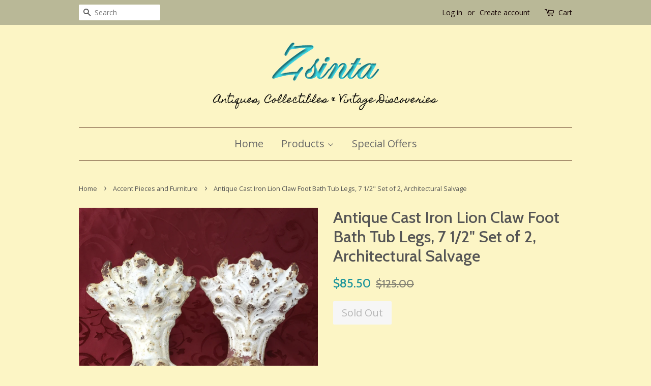

--- FILE ---
content_type: text/html; charset=utf-8
request_url: https://www.zsinta.com/collections/misc/products/antique-ornate-cast-iron-lion-claw-foot-bath-tub-legs-7-1-2-set-of-2
body_size: 29720
content:
<!doctype html>
<!--[if lt IE 7]><html class="no-js lt-ie9 lt-ie8 lt-ie7" lang="en"> <![endif]-->
<!--[if IE 7]><html class="no-js lt-ie9 lt-ie8" lang="en"> <![endif]-->
<!--[if IE 8]><html class="no-js lt-ie9" lang="en"> <![endif]-->
<!--[if IE 9 ]><html class="ie9 no-js"> <![endif]-->
<!--[if (gt IE 9)|!(IE)]><!--> <html class="no-js"> <!--<![endif]-->
<head>

  <!-- Basic page needs ================================================== -->
  <meta charset="utf-8">
  <meta http-equiv="X-UA-Compatible" content="IE=edge,chrome=1">

  
  <link rel="shortcut icon" href="//www.zsinta.com/cdn/shop/files/Zsinta_Logo_with_Tag_New_2_c7f73a87-d3c5-43a2-9277-e55bf7de8286_32x32.png?v=1614288721" type="image/png" />
  

  <!-- Title and description ================================================== -->
  <title>
  Antique Cast Iron Lion Claw Foot Bath Tub Legs, 7 1/2&quot; Set of 2, Archi &ndash; Zsinta
  </title>

  
  <meta name="description" content="  Description: Add historic elegance to your old bathroom tub with this pair of antique cast iron claw foot legs.  Most likely salvaged from a 19th century bath tub, this pair is heavy and ornate, boasting character and charm.  Don&#39;t miss the opportunity to own this set for your next restoration project. Note: Not all ">
  

  <!-- Social meta ================================================== -->
  

  <meta property="og:type" content="product">
  <meta property="og:title" content="Antique Cast Iron Lion Claw Foot Bath Tub Legs, 7 1/2&quot; Set of 2, Architectural Salvage">
  <meta property="og:url" content="https://www.zsinta.com/products/antique-ornate-cast-iron-lion-claw-foot-bath-tub-legs-7-1-2-set-of-2">
  
  <meta property="og:image" content="http://www.zsinta.com/cdn/shop/products/20211203_134156_c56ef205-f097-4839-8446-fb5c64448e58_grande.jpg?v=1638558111">
  <meta property="og:image:secure_url" content="https://www.zsinta.com/cdn/shop/products/20211203_134156_c56ef205-f097-4839-8446-fb5c64448e58_grande.jpg?v=1638558111">
  
  <meta property="og:image" content="http://www.zsinta.com/cdn/shop/products/20211203_135136_grande.jpg?v=1638558113">
  <meta property="og:image:secure_url" content="https://www.zsinta.com/cdn/shop/products/20211203_135136_grande.jpg?v=1638558113">
  
  <meta property="og:image" content="http://www.zsinta.com/cdn/shop/products/20211203_133800_grande.jpg?v=1638558113">
  <meta property="og:image:secure_url" content="https://www.zsinta.com/cdn/shop/products/20211203_133800_grande.jpg?v=1638558113">
  
  <meta property="og:price:amount" content="85.50">
  <meta property="og:price:currency" content="USD">


  <meta property="og:description" content="  Description: Add historic elegance to your old bathroom tub with this pair of antique cast iron claw foot legs.  Most likely salvaged from a 19th century bath tub, this pair is heavy and ornate, boasting character and charm.  Don&#39;t miss the opportunity to own this set for your next restoration project. Note: Not all ">

<meta property="og:site_name" content="Zsinta">


  <meta name="twitter:card" content="summary">



  <meta name="twitter:title" content="Antique Cast Iron Lion Claw Foot Bath Tub Legs, 7 1/2&quot; Set of 2, Architectural Salvage">
  <meta name="twitter:description" content=" 
Description: Add historic elegance to your old bathroom tub with this pair of antique cast iron claw foot legs.  Most likely salvaged from a 19th century bath tub, this pair is heavy and ornate, boa">



  <!-- Helpers ================================================== -->
  <link rel="canonical" href="https://www.zsinta.com/products/antique-ornate-cast-iron-lion-claw-foot-bath-tub-legs-7-1-2-set-of-2">
  <meta name="viewport" content="width=device-width,initial-scale=1">
  <meta name="theme-color" content="#1c959b">

  <!-- CSS ================================================== -->
  <link href="//www.zsinta.com/cdn/shop/t/14/assets/timber.scss.css?v=76292719401094530671703257025" rel="stylesheet" type="text/css" media="all" />
  <link href="//www.zsinta.com/cdn/shop/t/14/assets/theme.scss.css?v=132262524680661507201703257025" rel="stylesheet" type="text/css" media="all" />

  
  
  
  <link href="//fonts.googleapis.com/css?family=Open+Sans:400,700" rel="stylesheet" type="text/css" media="all" />


  
    
    
    <link href="//fonts.googleapis.com/css?family=Cabin:500" rel="stylesheet" type="text/css" media="all" />
  


  



  <script>
    window.theme = window.theme || {};

    var theme = {
      strings: {
        zoomClose: "Close (Esc)",
        zoomPrev: "Previous (Left arrow key)",
        zoomNext: "Next (Right arrow key)"
      },
      settings: {
        // Adding some settings to allow the editor to update correctly when they are changed
        themeBgImage: false,
        customBgImage: '',
        enableWideLayout: false,
        typeAccentTransform: false,
        typeAccentSpacing: false,
        baseFontSize: '17px',
        headerBaseFontSize: '32px',
        accentFontSize: '20px'
      },
      variables: {
        mediaQueryMedium: 'screen and (max-width: 768px)',
        bpSmall: false
      },
      moneyFormat: "${{amount}}"
    }
  </script>

  <!-- Header hook for plugins ================================================== -->
  <script>window.performance && window.performance.mark && window.performance.mark('shopify.content_for_header.start');</script><meta name="facebook-domain-verification" content="st8nnbdcgxjqdfkwicveghwgj3g96z">
<meta name="facebook-domain-verification" content="rew9pq8gcmohmmroqce5jgb1p95aoe">
<meta name="google-site-verification" content="0brxZZrULYsks31PQMXP0VxvOw1KiBogHvxmHAz8g54">
<meta id="shopify-digital-wallet" name="shopify-digital-wallet" content="/19914479/digital_wallets/dialog">
<meta name="shopify-checkout-api-token" content="855954194f329e9d83483ee9ea26ae16">
<meta id="in-context-paypal-metadata" data-shop-id="19914479" data-venmo-supported="false" data-environment="production" data-locale="en_US" data-paypal-v4="true" data-currency="USD">
<link rel="alternate" type="application/json+oembed" href="https://www.zsinta.com/products/antique-ornate-cast-iron-lion-claw-foot-bath-tub-legs-7-1-2-set-of-2.oembed">
<script async="async" src="/checkouts/internal/preloads.js?locale=en-US"></script>
<link rel="preconnect" href="https://shop.app" crossorigin="anonymous">
<script async="async" src="https://shop.app/checkouts/internal/preloads.js?locale=en-US&shop_id=19914479" crossorigin="anonymous"></script>
<script id="apple-pay-shop-capabilities" type="application/json">{"shopId":19914479,"countryCode":"US","currencyCode":"USD","merchantCapabilities":["supports3DS"],"merchantId":"gid:\/\/shopify\/Shop\/19914479","merchantName":"Zsinta","requiredBillingContactFields":["postalAddress","email"],"requiredShippingContactFields":["postalAddress","email"],"shippingType":"shipping","supportedNetworks":["visa","masterCard","discover","elo","jcb"],"total":{"type":"pending","label":"Zsinta","amount":"1.00"},"shopifyPaymentsEnabled":true,"supportsSubscriptions":true}</script>
<script id="shopify-features" type="application/json">{"accessToken":"855954194f329e9d83483ee9ea26ae16","betas":["rich-media-storefront-analytics"],"domain":"www.zsinta.com","predictiveSearch":true,"shopId":19914479,"locale":"en"}</script>
<script>var Shopify = Shopify || {};
Shopify.shop = "zsinta.myshopify.com";
Shopify.locale = "en";
Shopify.currency = {"active":"USD","rate":"1.0"};
Shopify.country = "US";
Shopify.theme = {"name":"Copy of Copy of Zsinta Store (Minimal)","id":73349595203,"schema_name":"Minimal","schema_version":"3.2.0","theme_store_id":380,"role":"main"};
Shopify.theme.handle = "null";
Shopify.theme.style = {"id":null,"handle":null};
Shopify.cdnHost = "www.zsinta.com/cdn";
Shopify.routes = Shopify.routes || {};
Shopify.routes.root = "/";</script>
<script type="module">!function(o){(o.Shopify=o.Shopify||{}).modules=!0}(window);</script>
<script>!function(o){function n(){var o=[];function n(){o.push(Array.prototype.slice.apply(arguments))}return n.q=o,n}var t=o.Shopify=o.Shopify||{};t.loadFeatures=n(),t.autoloadFeatures=n()}(window);</script>
<script>
  window.ShopifyPay = window.ShopifyPay || {};
  window.ShopifyPay.apiHost = "shop.app\/pay";
  window.ShopifyPay.redirectState = null;
</script>
<script id="shop-js-analytics" type="application/json">{"pageType":"product"}</script>
<script defer="defer" async type="module" src="//www.zsinta.com/cdn/shopifycloud/shop-js/modules/v2/client.init-shop-cart-sync_IZsNAliE.en.esm.js"></script>
<script defer="defer" async type="module" src="//www.zsinta.com/cdn/shopifycloud/shop-js/modules/v2/chunk.common_0OUaOowp.esm.js"></script>
<script type="module">
  await import("//www.zsinta.com/cdn/shopifycloud/shop-js/modules/v2/client.init-shop-cart-sync_IZsNAliE.en.esm.js");
await import("//www.zsinta.com/cdn/shopifycloud/shop-js/modules/v2/chunk.common_0OUaOowp.esm.js");

  window.Shopify.SignInWithShop?.initShopCartSync?.({"fedCMEnabled":true,"windoidEnabled":true});

</script>
<script>
  window.Shopify = window.Shopify || {};
  if (!window.Shopify.featureAssets) window.Shopify.featureAssets = {};
  window.Shopify.featureAssets['shop-js'] = {"shop-cart-sync":["modules/v2/client.shop-cart-sync_DLOhI_0X.en.esm.js","modules/v2/chunk.common_0OUaOowp.esm.js"],"init-fed-cm":["modules/v2/client.init-fed-cm_C6YtU0w6.en.esm.js","modules/v2/chunk.common_0OUaOowp.esm.js"],"shop-button":["modules/v2/client.shop-button_BCMx7GTG.en.esm.js","modules/v2/chunk.common_0OUaOowp.esm.js"],"shop-cash-offers":["modules/v2/client.shop-cash-offers_BT26qb5j.en.esm.js","modules/v2/chunk.common_0OUaOowp.esm.js","modules/v2/chunk.modal_CGo_dVj3.esm.js"],"init-windoid":["modules/v2/client.init-windoid_B9PkRMql.en.esm.js","modules/v2/chunk.common_0OUaOowp.esm.js"],"init-shop-email-lookup-coordinator":["modules/v2/client.init-shop-email-lookup-coordinator_DZkqjsbU.en.esm.js","modules/v2/chunk.common_0OUaOowp.esm.js"],"shop-toast-manager":["modules/v2/client.shop-toast-manager_Di2EnuM7.en.esm.js","modules/v2/chunk.common_0OUaOowp.esm.js"],"shop-login-button":["modules/v2/client.shop-login-button_BtqW_SIO.en.esm.js","modules/v2/chunk.common_0OUaOowp.esm.js","modules/v2/chunk.modal_CGo_dVj3.esm.js"],"avatar":["modules/v2/client.avatar_BTnouDA3.en.esm.js"],"pay-button":["modules/v2/client.pay-button_CWa-C9R1.en.esm.js","modules/v2/chunk.common_0OUaOowp.esm.js"],"init-shop-cart-sync":["modules/v2/client.init-shop-cart-sync_IZsNAliE.en.esm.js","modules/v2/chunk.common_0OUaOowp.esm.js"],"init-customer-accounts":["modules/v2/client.init-customer-accounts_DenGwJTU.en.esm.js","modules/v2/client.shop-login-button_BtqW_SIO.en.esm.js","modules/v2/chunk.common_0OUaOowp.esm.js","modules/v2/chunk.modal_CGo_dVj3.esm.js"],"init-shop-for-new-customer-accounts":["modules/v2/client.init-shop-for-new-customer-accounts_JdHXxpS9.en.esm.js","modules/v2/client.shop-login-button_BtqW_SIO.en.esm.js","modules/v2/chunk.common_0OUaOowp.esm.js","modules/v2/chunk.modal_CGo_dVj3.esm.js"],"init-customer-accounts-sign-up":["modules/v2/client.init-customer-accounts-sign-up_D6__K_p8.en.esm.js","modules/v2/client.shop-login-button_BtqW_SIO.en.esm.js","modules/v2/chunk.common_0OUaOowp.esm.js","modules/v2/chunk.modal_CGo_dVj3.esm.js"],"checkout-modal":["modules/v2/client.checkout-modal_C_ZQDY6s.en.esm.js","modules/v2/chunk.common_0OUaOowp.esm.js","modules/v2/chunk.modal_CGo_dVj3.esm.js"],"shop-follow-button":["modules/v2/client.shop-follow-button_XetIsj8l.en.esm.js","modules/v2/chunk.common_0OUaOowp.esm.js","modules/v2/chunk.modal_CGo_dVj3.esm.js"],"lead-capture":["modules/v2/client.lead-capture_DvA72MRN.en.esm.js","modules/v2/chunk.common_0OUaOowp.esm.js","modules/v2/chunk.modal_CGo_dVj3.esm.js"],"shop-login":["modules/v2/client.shop-login_ClXNxyh6.en.esm.js","modules/v2/chunk.common_0OUaOowp.esm.js","modules/v2/chunk.modal_CGo_dVj3.esm.js"],"payment-terms":["modules/v2/client.payment-terms_CNlwjfZz.en.esm.js","modules/v2/chunk.common_0OUaOowp.esm.js","modules/v2/chunk.modal_CGo_dVj3.esm.js"]};
</script>
<script id="__st">var __st={"a":19914479,"offset":-18000,"reqid":"1c6a5d00-fd1c-448d-b82b-137c87d902d5-1768550006","pageurl":"www.zsinta.com\/collections\/misc\/products\/antique-ornate-cast-iron-lion-claw-foot-bath-tub-legs-7-1-2-set-of-2","u":"ef7328c08f5d","p":"product","rtyp":"product","rid":6627211509827};</script>
<script>window.ShopifyPaypalV4VisibilityTracking = true;</script>
<script id="captcha-bootstrap">!function(){'use strict';const t='contact',e='account',n='new_comment',o=[[t,t],['blogs',n],['comments',n],[t,'customer']],c=[[e,'customer_login'],[e,'guest_login'],[e,'recover_customer_password'],[e,'create_customer']],r=t=>t.map((([t,e])=>`form[action*='/${t}']:not([data-nocaptcha='true']) input[name='form_type'][value='${e}']`)).join(','),a=t=>()=>t?[...document.querySelectorAll(t)].map((t=>t.form)):[];function s(){const t=[...o],e=r(t);return a(e)}const i='password',u='form_key',d=['recaptcha-v3-token','g-recaptcha-response','h-captcha-response',i],f=()=>{try{return window.sessionStorage}catch{return}},m='__shopify_v',_=t=>t.elements[u];function p(t,e,n=!1){try{const o=window.sessionStorage,c=JSON.parse(o.getItem(e)),{data:r}=function(t){const{data:e,action:n}=t;return t[m]||n?{data:e,action:n}:{data:t,action:n}}(c);for(const[e,n]of Object.entries(r))t.elements[e]&&(t.elements[e].value=n);n&&o.removeItem(e)}catch(o){console.error('form repopulation failed',{error:o})}}const l='form_type',E='cptcha';function T(t){t.dataset[E]=!0}const w=window,h=w.document,L='Shopify',v='ce_forms',y='captcha';let A=!1;((t,e)=>{const n=(g='f06e6c50-85a8-45c8-87d0-21a2b65856fe',I='https://cdn.shopify.com/shopifycloud/storefront-forms-hcaptcha/ce_storefront_forms_captcha_hcaptcha.v1.5.2.iife.js',D={infoText:'Protected by hCaptcha',privacyText:'Privacy',termsText:'Terms'},(t,e,n)=>{const o=w[L][v],c=o.bindForm;if(c)return c(t,g,e,D).then(n);var r;o.q.push([[t,g,e,D],n]),r=I,A||(h.body.append(Object.assign(h.createElement('script'),{id:'captcha-provider',async:!0,src:r})),A=!0)});var g,I,D;w[L]=w[L]||{},w[L][v]=w[L][v]||{},w[L][v].q=[],w[L][y]=w[L][y]||{},w[L][y].protect=function(t,e){n(t,void 0,e),T(t)},Object.freeze(w[L][y]),function(t,e,n,w,h,L){const[v,y,A,g]=function(t,e,n){const i=e?o:[],u=t?c:[],d=[...i,...u],f=r(d),m=r(i),_=r(d.filter((([t,e])=>n.includes(e))));return[a(f),a(m),a(_),s()]}(w,h,L),I=t=>{const e=t.target;return e instanceof HTMLFormElement?e:e&&e.form},D=t=>v().includes(t);t.addEventListener('submit',(t=>{const e=I(t);if(!e)return;const n=D(e)&&!e.dataset.hcaptchaBound&&!e.dataset.recaptchaBound,o=_(e),c=g().includes(e)&&(!o||!o.value);(n||c)&&t.preventDefault(),c&&!n&&(function(t){try{if(!f())return;!function(t){const e=f();if(!e)return;const n=_(t);if(!n)return;const o=n.value;o&&e.removeItem(o)}(t);const e=Array.from(Array(32),(()=>Math.random().toString(36)[2])).join('');!function(t,e){_(t)||t.append(Object.assign(document.createElement('input'),{type:'hidden',name:u})),t.elements[u].value=e}(t,e),function(t,e){const n=f();if(!n)return;const o=[...t.querySelectorAll(`input[type='${i}']`)].map((({name:t})=>t)),c=[...d,...o],r={};for(const[a,s]of new FormData(t).entries())c.includes(a)||(r[a]=s);n.setItem(e,JSON.stringify({[m]:1,action:t.action,data:r}))}(t,e)}catch(e){console.error('failed to persist form',e)}}(e),e.submit())}));const S=(t,e)=>{t&&!t.dataset[E]&&(n(t,e.some((e=>e===t))),T(t))};for(const o of['focusin','change'])t.addEventListener(o,(t=>{const e=I(t);D(e)&&S(e,y())}));const B=e.get('form_key'),M=e.get(l),P=B&&M;t.addEventListener('DOMContentLoaded',(()=>{const t=y();if(P)for(const e of t)e.elements[l].value===M&&p(e,B);[...new Set([...A(),...v().filter((t=>'true'===t.dataset.shopifyCaptcha))])].forEach((e=>S(e,t)))}))}(h,new URLSearchParams(w.location.search),n,t,e,['guest_login'])})(!0,!0)}();</script>
<script integrity="sha256-4kQ18oKyAcykRKYeNunJcIwy7WH5gtpwJnB7kiuLZ1E=" data-source-attribution="shopify.loadfeatures" defer="defer" src="//www.zsinta.com/cdn/shopifycloud/storefront/assets/storefront/load_feature-a0a9edcb.js" crossorigin="anonymous"></script>
<script crossorigin="anonymous" defer="defer" src="//www.zsinta.com/cdn/shopifycloud/storefront/assets/shopify_pay/storefront-65b4c6d7.js?v=20250812"></script>
<script data-source-attribution="shopify.dynamic_checkout.dynamic.init">var Shopify=Shopify||{};Shopify.PaymentButton=Shopify.PaymentButton||{isStorefrontPortableWallets:!0,init:function(){window.Shopify.PaymentButton.init=function(){};var t=document.createElement("script");t.src="https://www.zsinta.com/cdn/shopifycloud/portable-wallets/latest/portable-wallets.en.js",t.type="module",document.head.appendChild(t)}};
</script>
<script data-source-attribution="shopify.dynamic_checkout.buyer_consent">
  function portableWalletsHideBuyerConsent(e){var t=document.getElementById("shopify-buyer-consent"),n=document.getElementById("shopify-subscription-policy-button");t&&n&&(t.classList.add("hidden"),t.setAttribute("aria-hidden","true"),n.removeEventListener("click",e))}function portableWalletsShowBuyerConsent(e){var t=document.getElementById("shopify-buyer-consent"),n=document.getElementById("shopify-subscription-policy-button");t&&n&&(t.classList.remove("hidden"),t.removeAttribute("aria-hidden"),n.addEventListener("click",e))}window.Shopify?.PaymentButton&&(window.Shopify.PaymentButton.hideBuyerConsent=portableWalletsHideBuyerConsent,window.Shopify.PaymentButton.showBuyerConsent=portableWalletsShowBuyerConsent);
</script>
<script data-source-attribution="shopify.dynamic_checkout.cart.bootstrap">document.addEventListener("DOMContentLoaded",(function(){function t(){return document.querySelector("shopify-accelerated-checkout-cart, shopify-accelerated-checkout")}if(t())Shopify.PaymentButton.init();else{new MutationObserver((function(e,n){t()&&(Shopify.PaymentButton.init(),n.disconnect())})).observe(document.body,{childList:!0,subtree:!0})}}));
</script>
<link id="shopify-accelerated-checkout-styles" rel="stylesheet" media="screen" href="https://www.zsinta.com/cdn/shopifycloud/portable-wallets/latest/accelerated-checkout-backwards-compat.css" crossorigin="anonymous">
<style id="shopify-accelerated-checkout-cart">
        #shopify-buyer-consent {
  margin-top: 1em;
  display: inline-block;
  width: 100%;
}

#shopify-buyer-consent.hidden {
  display: none;
}

#shopify-subscription-policy-button {
  background: none;
  border: none;
  padding: 0;
  text-decoration: underline;
  font-size: inherit;
  cursor: pointer;
}

#shopify-subscription-policy-button::before {
  box-shadow: none;
}

      </style>

<script>window.performance && window.performance.mark && window.performance.mark('shopify.content_for_header.end');</script>

  

<!--[if lt IE 9]>
<script src="//cdnjs.cloudflare.com/ajax/libs/html5shiv/3.7.2/html5shiv.min.js" type="text/javascript"></script>
<link href="//www.zsinta.com/cdn/shop/t/14/assets/respond-proxy.html" id="respond-proxy" rel="respond-proxy" />
<link href="//www.zsinta.com/search?q=2ffd3aaa570fd39b6b68211b64e3e6c6" id="respond-redirect" rel="respond-redirect" />
<script src="//www.zsinta.com/search?q=2ffd3aaa570fd39b6b68211b64e3e6c6" type="text/javascript"></script>
<![endif]-->


  <script src="//ajax.googleapis.com/ajax/libs/jquery/2.2.3/jquery.min.js" type="text/javascript"></script>

  
  


      <link href="//www.zsinta.com/cdn/shop/t/14/assets/paymentfont.scss.css?v=130524324022419130941768014111" rel="stylesheet" type="text/css" media="all" />
    
<!-- BEGIN app block: shopify://apps/judge-me-reviews/blocks/judgeme_core/61ccd3b1-a9f2-4160-9fe9-4fec8413e5d8 --><!-- Start of Judge.me Core -->






<link rel="dns-prefetch" href="https://cdnwidget.judge.me">
<link rel="dns-prefetch" href="https://cdn.judge.me">
<link rel="dns-prefetch" href="https://cdn1.judge.me">
<link rel="dns-prefetch" href="https://api.judge.me">

<script data-cfasync='false' class='jdgm-settings-script'>window.jdgmSettings={"pagination":5,"disable_web_reviews":false,"badge_no_review_text":"No reviews","badge_n_reviews_text":"{{ n }} review/reviews","hide_badge_preview_if_no_reviews":true,"badge_hide_text":false,"enforce_center_preview_badge":false,"widget_title":"Customer Reviews","widget_open_form_text":"Write a review","widget_close_form_text":"Cancel review","widget_refresh_page_text":"Refresh page","widget_summary_text":"Based on {{ number_of_reviews }} review/reviews","widget_no_review_text":"Be the first to write a review","widget_name_field_text":"Display name","widget_verified_name_field_text":"Verified Name (public)","widget_name_placeholder_text":"Display name","widget_required_field_error_text":"This field is required.","widget_email_field_text":"Email address","widget_verified_email_field_text":"Verified Email (private, can not be edited)","widget_email_placeholder_text":"Your email address","widget_email_field_error_text":"Please enter a valid email address.","widget_rating_field_text":"Rating","widget_review_title_field_text":"Review Title","widget_review_title_placeholder_text":"Give your review a title","widget_review_body_field_text":"Review content","widget_review_body_placeholder_text":"Start writing here...","widget_pictures_field_text":"Picture/Video (optional)","widget_submit_review_text":"Submit Review","widget_submit_verified_review_text":"Submit Verified Review","widget_submit_success_msg_with_auto_publish":"Thank you! Please refresh the page in a few moments to see your review. You can remove or edit your review by logging into \u003ca href='https://judge.me/login' target='_blank' rel='nofollow noopener'\u003eJudge.me\u003c/a\u003e","widget_submit_success_msg_no_auto_publish":"Thank you! Your review will be published as soon as it is approved by the shop admin. You can remove or edit your review by logging into \u003ca href='https://judge.me/login' target='_blank' rel='nofollow noopener'\u003eJudge.me\u003c/a\u003e","widget_show_default_reviews_out_of_total_text":"Showing {{ n_reviews_shown }} out of {{ n_reviews }} reviews.","widget_show_all_link_text":"Show all","widget_show_less_link_text":"Show less","widget_author_said_text":"{{ reviewer_name }} said:","widget_days_text":"{{ n }} days ago","widget_weeks_text":"{{ n }} week/weeks ago","widget_months_text":"{{ n }} month/months ago","widget_years_text":"{{ n }} year/years ago","widget_yesterday_text":"Yesterday","widget_today_text":"Today","widget_replied_text":"\u003e\u003e {{ shop_name }} replied:","widget_read_more_text":"Read more","widget_reviewer_name_as_initial":"","widget_rating_filter_color":"#fbcd0a","widget_rating_filter_see_all_text":"See all reviews","widget_sorting_most_recent_text":"Most Recent","widget_sorting_highest_rating_text":"Highest Rating","widget_sorting_lowest_rating_text":"Lowest Rating","widget_sorting_with_pictures_text":"Only Pictures","widget_sorting_most_helpful_text":"Most Helpful","widget_open_question_form_text":"Ask a question","widget_reviews_subtab_text":"Reviews","widget_questions_subtab_text":"Questions","widget_question_label_text":"Question","widget_answer_label_text":"Answer","widget_question_placeholder_text":"Write your question here","widget_submit_question_text":"Submit Question","widget_question_submit_success_text":"Thank you for your question! We will notify you once it gets answered.","verified_badge_text":"Verified","verified_badge_bg_color":"","verified_badge_text_color":"","verified_badge_placement":"left-of-reviewer-name","widget_review_max_height":"","widget_hide_border":false,"widget_social_share":false,"widget_thumb":false,"widget_review_location_show":false,"widget_location_format":"","all_reviews_include_out_of_store_products":true,"all_reviews_out_of_store_text":"(out of store)","all_reviews_pagination":100,"all_reviews_product_name_prefix_text":"about","enable_review_pictures":true,"enable_question_anwser":false,"widget_theme":"default","review_date_format":"mm/dd/yyyy","default_sort_method":"most-recent","widget_product_reviews_subtab_text":"Product Reviews","widget_shop_reviews_subtab_text":"Shop Reviews","widget_other_products_reviews_text":"Reviews for other products","widget_store_reviews_subtab_text":"Store reviews","widget_no_store_reviews_text":"This store hasn't received any reviews yet","widget_web_restriction_product_reviews_text":"This product hasn't received any reviews yet","widget_no_items_text":"No items found","widget_show_more_text":"Show more","widget_write_a_store_review_text":"Write a Store Review","widget_other_languages_heading":"Reviews in Other Languages","widget_translate_review_text":"Translate review to {{ language }}","widget_translating_review_text":"Translating...","widget_show_original_translation_text":"Show original ({{ language }})","widget_translate_review_failed_text":"Review couldn't be translated.","widget_translate_review_retry_text":"Retry","widget_translate_review_try_again_later_text":"Try again later","show_product_url_for_grouped_product":false,"widget_sorting_pictures_first_text":"Pictures First","show_pictures_on_all_rev_page_mobile":false,"show_pictures_on_all_rev_page_desktop":false,"floating_tab_hide_mobile_install_preference":false,"floating_tab_button_name":"★ Reviews","floating_tab_title":"Let customers speak for us","floating_tab_button_color":"","floating_tab_button_background_color":"","floating_tab_url":"","floating_tab_url_enabled":false,"floating_tab_tab_style":"text","all_reviews_text_badge_text":"Customers rate us {{ shop.metafields.judgeme.all_reviews_rating | round: 1 }}/5 based on {{ shop.metafields.judgeme.all_reviews_count }} reviews.","all_reviews_text_badge_text_branded_style":"{{ shop.metafields.judgeme.all_reviews_rating | round: 1 }} out of 5 stars based on {{ shop.metafields.judgeme.all_reviews_count }} reviews","is_all_reviews_text_badge_a_link":false,"show_stars_for_all_reviews_text_badge":false,"all_reviews_text_badge_url":"","all_reviews_text_style":"branded","all_reviews_text_color_style":"judgeme_brand_color","all_reviews_text_color":"#108474","all_reviews_text_show_jm_brand":false,"featured_carousel_show_header":true,"featured_carousel_title":"Let customers speak for us","testimonials_carousel_title":"Customers are saying","videos_carousel_title":"Real customer stories","cards_carousel_title":"Customers are saying","featured_carousel_count_text":"from {{ n }} reviews","featured_carousel_add_link_to_all_reviews_page":false,"featured_carousel_url":"","featured_carousel_show_images":true,"featured_carousel_autoslide_interval":5,"featured_carousel_arrows_on_the_sides":false,"featured_carousel_height":250,"featured_carousel_width":80,"featured_carousel_image_size":0,"featured_carousel_image_height":250,"featured_carousel_arrow_color":"#eeeeee","verified_count_badge_style":"branded","verified_count_badge_orientation":"horizontal","verified_count_badge_color_style":"judgeme_brand_color","verified_count_badge_color":"#108474","is_verified_count_badge_a_link":false,"verified_count_badge_url":"","verified_count_badge_show_jm_brand":true,"widget_rating_preset_default":5,"widget_first_sub_tab":"product-reviews","widget_show_histogram":true,"widget_histogram_use_custom_color":false,"widget_pagination_use_custom_color":false,"widget_star_use_custom_color":false,"widget_verified_badge_use_custom_color":false,"widget_write_review_use_custom_color":false,"picture_reminder_submit_button":"Upload Pictures","enable_review_videos":false,"mute_video_by_default":false,"widget_sorting_videos_first_text":"Videos First","widget_review_pending_text":"Pending","featured_carousel_items_for_large_screen":3,"social_share_options_order":"Facebook,Twitter","remove_microdata_snippet":false,"disable_json_ld":false,"enable_json_ld_products":false,"preview_badge_show_question_text":false,"preview_badge_no_question_text":"No questions","preview_badge_n_question_text":"{{ number_of_questions }} question/questions","qa_badge_show_icon":false,"qa_badge_position":"same-row","remove_judgeme_branding":false,"widget_add_search_bar":false,"widget_search_bar_placeholder":"Search","widget_sorting_verified_only_text":"Verified only","featured_carousel_theme":"default","featured_carousel_show_rating":true,"featured_carousel_show_title":true,"featured_carousel_show_body":true,"featured_carousel_show_date":false,"featured_carousel_show_reviewer":true,"featured_carousel_show_product":false,"featured_carousel_header_background_color":"#108474","featured_carousel_header_text_color":"#ffffff","featured_carousel_name_product_separator":"reviewed","featured_carousel_full_star_background":"#108474","featured_carousel_empty_star_background":"#dadada","featured_carousel_vertical_theme_background":"#f9fafb","featured_carousel_verified_badge_enable":true,"featured_carousel_verified_badge_color":"#108474","featured_carousel_border_style":"round","featured_carousel_review_line_length_limit":3,"featured_carousel_more_reviews_button_text":"Read more reviews","featured_carousel_view_product_button_text":"View product","all_reviews_page_load_reviews_on":"scroll","all_reviews_page_load_more_text":"Load More Reviews","disable_fb_tab_reviews":false,"enable_ajax_cdn_cache":false,"widget_advanced_speed_features":5,"widget_public_name_text":"displayed publicly like","default_reviewer_name":"John Smith","default_reviewer_name_has_non_latin":true,"widget_reviewer_anonymous":"Anonymous","medals_widget_title":"Judge.me Review Medals","medals_widget_background_color":"#f9fafb","medals_widget_position":"footer_all_pages","medals_widget_border_color":"#f9fafb","medals_widget_verified_text_position":"left","medals_widget_use_monochromatic_version":false,"medals_widget_elements_color":"#108474","show_reviewer_avatar":true,"widget_invalid_yt_video_url_error_text":"Not a YouTube video URL","widget_max_length_field_error_text":"Please enter no more than {0} characters.","widget_show_country_flag":false,"widget_show_collected_via_shop_app":true,"widget_verified_by_shop_badge_style":"light","widget_verified_by_shop_text":"Verified by Shop","widget_show_photo_gallery":false,"widget_load_with_code_splitting":true,"widget_ugc_install_preference":false,"widget_ugc_title":"Made by us, Shared by you","widget_ugc_subtitle":"Tag us to see your picture featured in our page","widget_ugc_arrows_color":"#ffffff","widget_ugc_primary_button_text":"Buy Now","widget_ugc_primary_button_background_color":"#108474","widget_ugc_primary_button_text_color":"#ffffff","widget_ugc_primary_button_border_width":"0","widget_ugc_primary_button_border_style":"none","widget_ugc_primary_button_border_color":"#108474","widget_ugc_primary_button_border_radius":"25","widget_ugc_secondary_button_text":"Load More","widget_ugc_secondary_button_background_color":"#ffffff","widget_ugc_secondary_button_text_color":"#108474","widget_ugc_secondary_button_border_width":"2","widget_ugc_secondary_button_border_style":"solid","widget_ugc_secondary_button_border_color":"#108474","widget_ugc_secondary_button_border_radius":"25","widget_ugc_reviews_button_text":"View Reviews","widget_ugc_reviews_button_background_color":"#ffffff","widget_ugc_reviews_button_text_color":"#108474","widget_ugc_reviews_button_border_width":"2","widget_ugc_reviews_button_border_style":"solid","widget_ugc_reviews_button_border_color":"#108474","widget_ugc_reviews_button_border_radius":"25","widget_ugc_reviews_button_link_to":"judgeme-reviews-page","widget_ugc_show_post_date":true,"widget_ugc_max_width":"800","widget_rating_metafield_value_type":true,"widget_primary_color":"#108474","widget_enable_secondary_color":false,"widget_secondary_color":"#edf5f5","widget_summary_average_rating_text":"{{ average_rating }} out of 5","widget_media_grid_title":"Customer photos \u0026 videos","widget_media_grid_see_more_text":"See more","widget_round_style":false,"widget_show_product_medals":true,"widget_verified_by_judgeme_text":"Verified by Judge.me","widget_show_store_medals":true,"widget_verified_by_judgeme_text_in_store_medals":"Verified by Judge.me","widget_media_field_exceed_quantity_message":"Sorry, we can only accept {{ max_media }} for one review.","widget_media_field_exceed_limit_message":"{{ file_name }} is too large, please select a {{ media_type }} less than {{ size_limit }}MB.","widget_review_submitted_text":"Review Submitted!","widget_question_submitted_text":"Question Submitted!","widget_close_form_text_question":"Cancel","widget_write_your_answer_here_text":"Write your answer here","widget_enabled_branded_link":true,"widget_show_collected_by_judgeme":false,"widget_reviewer_name_color":"","widget_write_review_text_color":"","widget_write_review_bg_color":"","widget_collected_by_judgeme_text":"collected by Judge.me","widget_pagination_type":"standard","widget_load_more_text":"Load More","widget_load_more_color":"#108474","widget_full_review_text":"Full Review","widget_read_more_reviews_text":"Read More Reviews","widget_read_questions_text":"Read Questions","widget_questions_and_answers_text":"Questions \u0026 Answers","widget_verified_by_text":"Verified by","widget_verified_text":"Verified","widget_number_of_reviews_text":"{{ number_of_reviews }} reviews","widget_back_button_text":"Back","widget_next_button_text":"Next","widget_custom_forms_filter_button":"Filters","custom_forms_style":"horizontal","widget_show_review_information":false,"how_reviews_are_collected":"How reviews are collected?","widget_show_review_keywords":false,"widget_gdpr_statement":"How we use your data: We'll only contact you about the review you left, and only if necessary. By submitting your review, you agree to Judge.me's \u003ca href='https://judge.me/terms' target='_blank' rel='nofollow noopener'\u003eterms\u003c/a\u003e, \u003ca href='https://judge.me/privacy' target='_blank' rel='nofollow noopener'\u003eprivacy\u003c/a\u003e and \u003ca href='https://judge.me/content-policy' target='_blank' rel='nofollow noopener'\u003econtent\u003c/a\u003e policies.","widget_multilingual_sorting_enabled":false,"widget_translate_review_content_enabled":false,"widget_translate_review_content_method":"manual","popup_widget_review_selection":"automatically_with_pictures","popup_widget_round_border_style":true,"popup_widget_show_title":true,"popup_widget_show_body":true,"popup_widget_show_reviewer":false,"popup_widget_show_product":true,"popup_widget_show_pictures":true,"popup_widget_use_review_picture":true,"popup_widget_show_on_home_page":true,"popup_widget_show_on_product_page":true,"popup_widget_show_on_collection_page":true,"popup_widget_show_on_cart_page":true,"popup_widget_position":"bottom_left","popup_widget_first_review_delay":5,"popup_widget_duration":5,"popup_widget_interval":5,"popup_widget_review_count":5,"popup_widget_hide_on_mobile":true,"review_snippet_widget_round_border_style":true,"review_snippet_widget_card_color":"#FFFFFF","review_snippet_widget_slider_arrows_background_color":"#FFFFFF","review_snippet_widget_slider_arrows_color":"#000000","review_snippet_widget_star_color":"#108474","show_product_variant":false,"all_reviews_product_variant_label_text":"Variant: ","widget_show_verified_branding":true,"widget_ai_summary_title":"Customers say","widget_ai_summary_disclaimer":"AI-powered review summary based on recent customer reviews","widget_show_ai_summary":false,"widget_show_ai_summary_bg":false,"widget_show_review_title_input":false,"redirect_reviewers_invited_via_email":"external_form","request_store_review_after_product_review":true,"request_review_other_products_in_order":false,"review_form_color_scheme":"default","review_form_corner_style":"square","review_form_star_color":{},"review_form_text_color":"#333333","review_form_background_color":"#ffffff","review_form_field_background_color":"#fafafa","review_form_button_color":{},"review_form_button_text_color":"#ffffff","review_form_modal_overlay_color":"#000000","review_content_screen_title_text":"How would you rate this product?","review_content_introduction_text":"We would love it if you would share a bit about your experience.","store_review_form_title_text":"How would you rate this store?","store_review_form_introduction_text":"We would love it if you would share a bit about your experience.","show_review_guidance_text":true,"one_star_review_guidance_text":"Poor","five_star_review_guidance_text":"Great","customer_information_screen_title_text":"About you","customer_information_introduction_text":"Please tell us more about you.","custom_questions_screen_title_text":"Your experience in more detail","custom_questions_introduction_text":"Here are a few questions to help us understand more about your experience.","review_submitted_screen_title_text":"Thanks for your review!","review_submitted_screen_thank_you_text":"We are processing it and it will appear on the store soon.","review_submitted_screen_email_verification_text":"Please confirm your email by clicking the link we just sent you. This helps us keep reviews authentic.","review_submitted_request_store_review_text":"Would you like to share your experience of shopping with us?","review_submitted_review_other_products_text":"Would you like to review these products?","store_review_screen_title_text":"Would you like to share your experience of shopping with us?","store_review_introduction_text":"We value your feedback and use it to improve. Please share any thoughts or suggestions you have.","reviewer_media_screen_title_picture_text":"Share a picture","reviewer_media_introduction_picture_text":"Upload a photo to support your review.","reviewer_media_screen_title_video_text":"Share a video","reviewer_media_introduction_video_text":"Upload a video to support your review.","reviewer_media_screen_title_picture_or_video_text":"Share a picture or video","reviewer_media_introduction_picture_or_video_text":"Upload a photo or video to support your review.","reviewer_media_youtube_url_text":"Paste your Youtube URL here","advanced_settings_next_step_button_text":"Next","advanced_settings_close_review_button_text":"Close","modal_write_review_flow":true,"write_review_flow_required_text":"Required","write_review_flow_privacy_message_text":"We respect your privacy.","write_review_flow_anonymous_text":"Post review as anonymous","write_review_flow_visibility_text":"This won't be visible to other customers.","write_review_flow_multiple_selection_help_text":"Select as many as you like","write_review_flow_single_selection_help_text":"Select one option","write_review_flow_required_field_error_text":"This field is required","write_review_flow_invalid_email_error_text":"Please enter a valid email address","write_review_flow_max_length_error_text":"Max. {{ max_length }} characters.","write_review_flow_media_upload_text":"\u003cb\u003eClick to upload\u003c/b\u003e or drag and drop","write_review_flow_gdpr_statement":"We'll only contact you about your review if necessary. By submitting your review, you agree to our \u003ca href='https://judge.me/terms' target='_blank' rel='nofollow noopener'\u003eterms and conditions\u003c/a\u003e and \u003ca href='https://judge.me/privacy' target='_blank' rel='nofollow noopener'\u003eprivacy policy\u003c/a\u003e.","rating_only_reviews_enabled":false,"show_negative_reviews_help_screen":false,"new_review_flow_help_screen_rating_threshold":3,"negative_review_resolution_screen_title_text":"Tell us more","negative_review_resolution_text":"Your experience matters to us. If there were issues with your purchase, we're here to help. Feel free to reach out to us, we'd love the opportunity to make things right.","negative_review_resolution_button_text":"Contact us","negative_review_resolution_proceed_with_review_text":"Leave a review","negative_review_resolution_subject":"Issue with purchase from {{ shop_name }}.{{ order_name }}","preview_badge_collection_page_install_status":false,"widget_review_custom_css":"","preview_badge_custom_css":"","preview_badge_stars_count":"5-stars","featured_carousel_custom_css":"","floating_tab_custom_css":"","all_reviews_widget_custom_css":"","medals_widget_custom_css":"","verified_badge_custom_css":"","all_reviews_text_custom_css":"","transparency_badges_collected_via_store_invite":false,"transparency_badges_from_another_provider":false,"transparency_badges_collected_from_store_visitor":false,"transparency_badges_collected_by_verified_review_provider":false,"transparency_badges_earned_reward":false,"transparency_badges_collected_via_store_invite_text":"Review collected via store invitation","transparency_badges_from_another_provider_text":"Review collected from another provider","transparency_badges_collected_from_store_visitor_text":"Review collected from a store visitor","transparency_badges_written_in_google_text":"Review written in Google","transparency_badges_written_in_etsy_text":"Review written in Etsy","transparency_badges_written_in_shop_app_text":"Review written in Shop App","transparency_badges_earned_reward_text":"Review earned a reward for future purchase","product_review_widget_per_page":10,"widget_store_review_label_text":"Review about the store","checkout_comment_extension_title_on_product_page":"Customer Comments","checkout_comment_extension_num_latest_comment_show":5,"checkout_comment_extension_format":"name_and_timestamp","checkout_comment_customer_name":"last_initial","checkout_comment_comment_notification":true,"preview_badge_collection_page_install_preference":false,"preview_badge_home_page_install_preference":false,"preview_badge_product_page_install_preference":false,"review_widget_install_preference":"","review_carousel_install_preference":false,"floating_reviews_tab_install_preference":"none","verified_reviews_count_badge_install_preference":false,"all_reviews_text_install_preference":false,"review_widget_best_location":false,"judgeme_medals_install_preference":false,"review_widget_revamp_enabled":true,"review_widget_qna_enabled":false,"review_widget_revamp_dual_publish_end_date":"2026-01-17T23:40:12.000+00:00","review_widget_header_theme":"minimal","review_widget_widget_title_enabled":true,"review_widget_header_text_size":"medium","review_widget_header_text_weight":"regular","review_widget_average_rating_style":"compact","review_widget_bar_chart_enabled":true,"review_widget_bar_chart_type":"numbers","review_widget_bar_chart_style":"standard","review_widget_expanded_media_gallery_enabled":false,"review_widget_reviews_section_theme":"standard","review_widget_image_style":"thumbnails","review_widget_review_image_ratio":"square","review_widget_stars_size":"medium","review_widget_verified_badge":"standard_text","review_widget_review_title_text_size":"medium","review_widget_review_text_size":"medium","review_widget_review_text_length":"medium","review_widget_number_of_columns_desktop":3,"review_widget_carousel_transition_speed":5,"review_widget_custom_questions_answers_display":"always","review_widget_button_text_color":"#FFFFFF","review_widget_text_color":"#000000","review_widget_lighter_text_color":"#7B7B7B","review_widget_corner_styling":"soft","review_widget_review_word_singular":"review","review_widget_review_word_plural":"reviews","review_widget_voting_label":"Helpful?","review_widget_shop_reply_label":"Reply from {{ shop_name }}:","review_widget_filters_title":"Filters","qna_widget_question_word_singular":"Question","qna_widget_question_word_plural":"Questions","qna_widget_answer_reply_label":"Answer from {{ answerer_name }}:","qna_content_screen_title_text":"Ask a question about this product","qna_widget_question_required_field_error_text":"Please enter your question.","qna_widget_flow_gdpr_statement":"We'll only contact you about your question if necessary. By submitting your question, you agree to our \u003ca href='https://judge.me/terms' target='_blank' rel='nofollow noopener'\u003eterms and conditions\u003c/a\u003e and \u003ca href='https://judge.me/privacy' target='_blank' rel='nofollow noopener'\u003eprivacy policy\u003c/a\u003e.","qna_widget_question_submitted_text":"Thanks for your question!","qna_widget_close_form_text_question":"Close","qna_widget_question_submit_success_text":"We’ll notify you by email when your question is answered.","all_reviews_widget_v2025_enabled":false,"all_reviews_widget_v2025_header_theme":"default","all_reviews_widget_v2025_widget_title_enabled":true,"all_reviews_widget_v2025_header_text_size":"medium","all_reviews_widget_v2025_header_text_weight":"regular","all_reviews_widget_v2025_average_rating_style":"compact","all_reviews_widget_v2025_bar_chart_enabled":true,"all_reviews_widget_v2025_bar_chart_type":"numbers","all_reviews_widget_v2025_bar_chart_style":"standard","all_reviews_widget_v2025_expanded_media_gallery_enabled":false,"all_reviews_widget_v2025_show_store_medals":true,"all_reviews_widget_v2025_show_photo_gallery":true,"all_reviews_widget_v2025_show_review_keywords":false,"all_reviews_widget_v2025_show_ai_summary":false,"all_reviews_widget_v2025_show_ai_summary_bg":false,"all_reviews_widget_v2025_add_search_bar":false,"all_reviews_widget_v2025_default_sort_method":"most-recent","all_reviews_widget_v2025_reviews_per_page":10,"all_reviews_widget_v2025_reviews_section_theme":"default","all_reviews_widget_v2025_image_style":"thumbnails","all_reviews_widget_v2025_review_image_ratio":"square","all_reviews_widget_v2025_stars_size":"medium","all_reviews_widget_v2025_verified_badge":"bold_badge","all_reviews_widget_v2025_review_title_text_size":"medium","all_reviews_widget_v2025_review_text_size":"medium","all_reviews_widget_v2025_review_text_length":"medium","all_reviews_widget_v2025_number_of_columns_desktop":3,"all_reviews_widget_v2025_carousel_transition_speed":5,"all_reviews_widget_v2025_custom_questions_answers_display":"always","all_reviews_widget_v2025_show_product_variant":false,"all_reviews_widget_v2025_show_reviewer_avatar":true,"all_reviews_widget_v2025_reviewer_name_as_initial":"","all_reviews_widget_v2025_review_location_show":false,"all_reviews_widget_v2025_location_format":"","all_reviews_widget_v2025_show_country_flag":false,"all_reviews_widget_v2025_verified_by_shop_badge_style":"light","all_reviews_widget_v2025_social_share":false,"all_reviews_widget_v2025_social_share_options_order":"Facebook,Twitter,LinkedIn,Pinterest","all_reviews_widget_v2025_pagination_type":"standard","all_reviews_widget_v2025_button_text_color":"#FFFFFF","all_reviews_widget_v2025_text_color":"#000000","all_reviews_widget_v2025_lighter_text_color":"#7B7B7B","all_reviews_widget_v2025_corner_styling":"soft","all_reviews_widget_v2025_title":"Customer reviews","all_reviews_widget_v2025_ai_summary_title":"Customers say about this store","all_reviews_widget_v2025_no_review_text":"Be the first to write a review","platform":"shopify","branding_url":"https://app.judge.me/reviews","branding_text":"Powered by Judge.me","locale":"en","reply_name":"Zsinta","widget_version":"3.0","footer":true,"autopublish":true,"review_dates":true,"enable_custom_form":false,"shop_locale":"en","enable_multi_locales_translations":false,"show_review_title_input":false,"review_verification_email_status":"always","can_be_branded":false,"reply_name_text":"Zsinta"};</script> <style class='jdgm-settings-style'>.jdgm-xx{left:0}:root{--jdgm-primary-color: #108474;--jdgm-secondary-color: rgba(16,132,116,0.1);--jdgm-star-color: #108474;--jdgm-write-review-text-color: white;--jdgm-write-review-bg-color: #108474;--jdgm-paginate-color: #108474;--jdgm-border-radius: 0;--jdgm-reviewer-name-color: #108474}.jdgm-histogram__bar-content{background-color:#108474}.jdgm-rev[data-verified-buyer=true] .jdgm-rev__icon.jdgm-rev__icon:after,.jdgm-rev__buyer-badge.jdgm-rev__buyer-badge{color:white;background-color:#108474}.jdgm-review-widget--small .jdgm-gallery.jdgm-gallery .jdgm-gallery__thumbnail-link:nth-child(8) .jdgm-gallery__thumbnail-wrapper.jdgm-gallery__thumbnail-wrapper:before{content:"See more"}@media only screen and (min-width: 768px){.jdgm-gallery.jdgm-gallery .jdgm-gallery__thumbnail-link:nth-child(8) .jdgm-gallery__thumbnail-wrapper.jdgm-gallery__thumbnail-wrapper:before{content:"See more"}}.jdgm-prev-badge[data-average-rating='0.00']{display:none !important}.jdgm-author-all-initials{display:none !important}.jdgm-author-last-initial{display:none !important}.jdgm-rev-widg__title{visibility:hidden}.jdgm-rev-widg__summary-text{visibility:hidden}.jdgm-prev-badge__text{visibility:hidden}.jdgm-rev__prod-link-prefix:before{content:'about'}.jdgm-rev__variant-label:before{content:'Variant: '}.jdgm-rev__out-of-store-text:before{content:'(out of store)'}@media only screen and (min-width: 768px){.jdgm-rev__pics .jdgm-rev_all-rev-page-picture-separator,.jdgm-rev__pics .jdgm-rev__product-picture{display:none}}@media only screen and (max-width: 768px){.jdgm-rev__pics .jdgm-rev_all-rev-page-picture-separator,.jdgm-rev__pics .jdgm-rev__product-picture{display:none}}.jdgm-preview-badge[data-template="product"]{display:none !important}.jdgm-preview-badge[data-template="collection"]{display:none !important}.jdgm-preview-badge[data-template="index"]{display:none !important}.jdgm-review-widget[data-from-snippet="true"]{display:none !important}.jdgm-verified-count-badget[data-from-snippet="true"]{display:none !important}.jdgm-carousel-wrapper[data-from-snippet="true"]{display:none !important}.jdgm-all-reviews-text[data-from-snippet="true"]{display:none !important}.jdgm-medals-section[data-from-snippet="true"]{display:none !important}.jdgm-ugc-media-wrapper[data-from-snippet="true"]{display:none !important}.jdgm-rev__transparency-badge[data-badge-type="review_collected_via_store_invitation"]{display:none !important}.jdgm-rev__transparency-badge[data-badge-type="review_collected_from_another_provider"]{display:none !important}.jdgm-rev__transparency-badge[data-badge-type="review_collected_from_store_visitor"]{display:none !important}.jdgm-rev__transparency-badge[data-badge-type="review_written_in_etsy"]{display:none !important}.jdgm-rev__transparency-badge[data-badge-type="review_written_in_google_business"]{display:none !important}.jdgm-rev__transparency-badge[data-badge-type="review_written_in_shop_app"]{display:none !important}.jdgm-rev__transparency-badge[data-badge-type="review_earned_for_future_purchase"]{display:none !important}.jdgm-review-snippet-widget .jdgm-rev-snippet-widget__cards-container .jdgm-rev-snippet-card{border-radius:8px;background:#fff}.jdgm-review-snippet-widget .jdgm-rev-snippet-widget__cards-container .jdgm-rev-snippet-card__rev-rating .jdgm-star{color:#108474}.jdgm-review-snippet-widget .jdgm-rev-snippet-widget__prev-btn,.jdgm-review-snippet-widget .jdgm-rev-snippet-widget__next-btn{border-radius:50%;background:#fff}.jdgm-review-snippet-widget .jdgm-rev-snippet-widget__prev-btn>svg,.jdgm-review-snippet-widget .jdgm-rev-snippet-widget__next-btn>svg{fill:#000}.jdgm-full-rev-modal.rev-snippet-widget .jm-mfp-container .jm-mfp-content,.jdgm-full-rev-modal.rev-snippet-widget .jm-mfp-container .jdgm-full-rev__icon,.jdgm-full-rev-modal.rev-snippet-widget .jm-mfp-container .jdgm-full-rev__pic-img,.jdgm-full-rev-modal.rev-snippet-widget .jm-mfp-container .jdgm-full-rev__reply{border-radius:8px}.jdgm-full-rev-modal.rev-snippet-widget .jm-mfp-container .jdgm-full-rev[data-verified-buyer="true"] .jdgm-full-rev__icon::after{border-radius:8px}.jdgm-full-rev-modal.rev-snippet-widget .jm-mfp-container .jdgm-full-rev .jdgm-rev__buyer-badge{border-radius:calc( 8px / 2 )}.jdgm-full-rev-modal.rev-snippet-widget .jm-mfp-container .jdgm-full-rev .jdgm-full-rev__replier::before{content:'Zsinta'}.jdgm-full-rev-modal.rev-snippet-widget .jm-mfp-container .jdgm-full-rev .jdgm-full-rev__product-button{border-radius:calc( 8px * 6 )}
</style> <style class='jdgm-settings-style'></style>

  
  
  
  <style class='jdgm-miracle-styles'>
  @-webkit-keyframes jdgm-spin{0%{-webkit-transform:rotate(0deg);-ms-transform:rotate(0deg);transform:rotate(0deg)}100%{-webkit-transform:rotate(359deg);-ms-transform:rotate(359deg);transform:rotate(359deg)}}@keyframes jdgm-spin{0%{-webkit-transform:rotate(0deg);-ms-transform:rotate(0deg);transform:rotate(0deg)}100%{-webkit-transform:rotate(359deg);-ms-transform:rotate(359deg);transform:rotate(359deg)}}@font-face{font-family:'JudgemeStar';src:url("[data-uri]") format("woff");font-weight:normal;font-style:normal}.jdgm-star{font-family:'JudgemeStar';display:inline !important;text-decoration:none !important;padding:0 4px 0 0 !important;margin:0 !important;font-weight:bold;opacity:1;-webkit-font-smoothing:antialiased;-moz-osx-font-smoothing:grayscale}.jdgm-star:hover{opacity:1}.jdgm-star:last-of-type{padding:0 !important}.jdgm-star.jdgm--on:before{content:"\e000"}.jdgm-star.jdgm--off:before{content:"\e001"}.jdgm-star.jdgm--half:before{content:"\e002"}.jdgm-widget *{margin:0;line-height:1.4;-webkit-box-sizing:border-box;-moz-box-sizing:border-box;box-sizing:border-box;-webkit-overflow-scrolling:touch}.jdgm-hidden{display:none !important;visibility:hidden !important}.jdgm-temp-hidden{display:none}.jdgm-spinner{width:40px;height:40px;margin:auto;border-radius:50%;border-top:2px solid #eee;border-right:2px solid #eee;border-bottom:2px solid #eee;border-left:2px solid #ccc;-webkit-animation:jdgm-spin 0.8s infinite linear;animation:jdgm-spin 0.8s infinite linear}.jdgm-spinner:empty{display:block}.jdgm-prev-badge{display:block !important}

</style>


  
  
   


<script data-cfasync='false' class='jdgm-script'>
!function(e){window.jdgm=window.jdgm||{},jdgm.CDN_HOST="https://cdnwidget.judge.me/",jdgm.CDN_HOST_ALT="https://cdn2.judge.me/cdn/widget_frontend/",jdgm.API_HOST="https://api.judge.me/",jdgm.CDN_BASE_URL="https://cdn.shopify.com/extensions/019bc2a9-7271-74a7-b65b-e73c32c977be/judgeme-extensions-295/assets/",
jdgm.docReady=function(d){(e.attachEvent?"complete"===e.readyState:"loading"!==e.readyState)?
setTimeout(d,0):e.addEventListener("DOMContentLoaded",d)},jdgm.loadCSS=function(d,t,o,a){
!o&&jdgm.loadCSS.requestedUrls.indexOf(d)>=0||(jdgm.loadCSS.requestedUrls.push(d),
(a=e.createElement("link")).rel="stylesheet",a.class="jdgm-stylesheet",a.media="nope!",
a.href=d,a.onload=function(){this.media="all",t&&setTimeout(t)},e.body.appendChild(a))},
jdgm.loadCSS.requestedUrls=[],jdgm.loadJS=function(e,d){var t=new XMLHttpRequest;
t.onreadystatechange=function(){4===t.readyState&&(Function(t.response)(),d&&d(t.response))},
t.open("GET",e),t.onerror=function(){if(e.indexOf(jdgm.CDN_HOST)===0&&jdgm.CDN_HOST_ALT!==jdgm.CDN_HOST){var f=e.replace(jdgm.CDN_HOST,jdgm.CDN_HOST_ALT);jdgm.loadJS(f,d)}},t.send()},jdgm.docReady((function(){(window.jdgmLoadCSS||e.querySelectorAll(
".jdgm-widget, .jdgm-all-reviews-page").length>0)&&(jdgmSettings.widget_load_with_code_splitting?
parseFloat(jdgmSettings.widget_version)>=3?jdgm.loadCSS(jdgm.CDN_HOST+"widget_v3/base.css"):
jdgm.loadCSS(jdgm.CDN_HOST+"widget/base.css"):jdgm.loadCSS(jdgm.CDN_HOST+"shopify_v2.css"),
jdgm.loadJS(jdgm.CDN_HOST+"loa"+"der.js"))}))}(document);
</script>
<noscript><link rel="stylesheet" type="text/css" media="all" href="https://cdnwidget.judge.me/shopify_v2.css"></noscript>

<!-- BEGIN app snippet: theme_fix_tags --><script>
  (function() {
    var jdgmThemeFixes = null;
    if (!jdgmThemeFixes) return;
    var thisThemeFix = jdgmThemeFixes[Shopify.theme.id];
    if (!thisThemeFix) return;

    if (thisThemeFix.html) {
      document.addEventListener("DOMContentLoaded", function() {
        var htmlDiv = document.createElement('div');
        htmlDiv.classList.add('jdgm-theme-fix-html');
        htmlDiv.innerHTML = thisThemeFix.html;
        document.body.append(htmlDiv);
      });
    };

    if (thisThemeFix.css) {
      var styleTag = document.createElement('style');
      styleTag.classList.add('jdgm-theme-fix-style');
      styleTag.innerHTML = thisThemeFix.css;
      document.head.append(styleTag);
    };

    if (thisThemeFix.js) {
      var scriptTag = document.createElement('script');
      scriptTag.classList.add('jdgm-theme-fix-script');
      scriptTag.innerHTML = thisThemeFix.js;
      document.head.append(scriptTag);
    };
  })();
</script>
<!-- END app snippet -->
<!-- End of Judge.me Core -->



<!-- END app block --><script src="https://cdn.shopify.com/extensions/019bc2a9-7271-74a7-b65b-e73c32c977be/judgeme-extensions-295/assets/loader.js" type="text/javascript" defer="defer"></script>
<link href="https://monorail-edge.shopifysvc.com" rel="dns-prefetch">
<script>(function(){if ("sendBeacon" in navigator && "performance" in window) {try {var session_token_from_headers = performance.getEntriesByType('navigation')[0].serverTiming.find(x => x.name == '_s').description;} catch {var session_token_from_headers = undefined;}var session_cookie_matches = document.cookie.match(/_shopify_s=([^;]*)/);var session_token_from_cookie = session_cookie_matches && session_cookie_matches.length === 2 ? session_cookie_matches[1] : "";var session_token = session_token_from_headers || session_token_from_cookie || "";function handle_abandonment_event(e) {var entries = performance.getEntries().filter(function(entry) {return /monorail-edge.shopifysvc.com/.test(entry.name);});if (!window.abandonment_tracked && entries.length === 0) {window.abandonment_tracked = true;var currentMs = Date.now();var navigation_start = performance.timing.navigationStart;var payload = {shop_id: 19914479,url: window.location.href,navigation_start,duration: currentMs - navigation_start,session_token,page_type: "product"};window.navigator.sendBeacon("https://monorail-edge.shopifysvc.com/v1/produce", JSON.stringify({schema_id: "online_store_buyer_site_abandonment/1.1",payload: payload,metadata: {event_created_at_ms: currentMs,event_sent_at_ms: currentMs}}));}}window.addEventListener('pagehide', handle_abandonment_event);}}());</script>
<script id="web-pixels-manager-setup">(function e(e,d,r,n,o){if(void 0===o&&(o={}),!Boolean(null===(a=null===(i=window.Shopify)||void 0===i?void 0:i.analytics)||void 0===a?void 0:a.replayQueue)){var i,a;window.Shopify=window.Shopify||{};var t=window.Shopify;t.analytics=t.analytics||{};var s=t.analytics;s.replayQueue=[],s.publish=function(e,d,r){return s.replayQueue.push([e,d,r]),!0};try{self.performance.mark("wpm:start")}catch(e){}var l=function(){var e={modern:/Edge?\/(1{2}[4-9]|1[2-9]\d|[2-9]\d{2}|\d{4,})\.\d+(\.\d+|)|Firefox\/(1{2}[4-9]|1[2-9]\d|[2-9]\d{2}|\d{4,})\.\d+(\.\d+|)|Chrom(ium|e)\/(9{2}|\d{3,})\.\d+(\.\d+|)|(Maci|X1{2}).+ Version\/(15\.\d+|(1[6-9]|[2-9]\d|\d{3,})\.\d+)([,.]\d+|)( \(\w+\)|)( Mobile\/\w+|) Safari\/|Chrome.+OPR\/(9{2}|\d{3,})\.\d+\.\d+|(CPU[ +]OS|iPhone[ +]OS|CPU[ +]iPhone|CPU IPhone OS|CPU iPad OS)[ +]+(15[._]\d+|(1[6-9]|[2-9]\d|\d{3,})[._]\d+)([._]\d+|)|Android:?[ /-](13[3-9]|1[4-9]\d|[2-9]\d{2}|\d{4,})(\.\d+|)(\.\d+|)|Android.+Firefox\/(13[5-9]|1[4-9]\d|[2-9]\d{2}|\d{4,})\.\d+(\.\d+|)|Android.+Chrom(ium|e)\/(13[3-9]|1[4-9]\d|[2-9]\d{2}|\d{4,})\.\d+(\.\d+|)|SamsungBrowser\/([2-9]\d|\d{3,})\.\d+/,legacy:/Edge?\/(1[6-9]|[2-9]\d|\d{3,})\.\d+(\.\d+|)|Firefox\/(5[4-9]|[6-9]\d|\d{3,})\.\d+(\.\d+|)|Chrom(ium|e)\/(5[1-9]|[6-9]\d|\d{3,})\.\d+(\.\d+|)([\d.]+$|.*Safari\/(?![\d.]+ Edge\/[\d.]+$))|(Maci|X1{2}).+ Version\/(10\.\d+|(1[1-9]|[2-9]\d|\d{3,})\.\d+)([,.]\d+|)( \(\w+\)|)( Mobile\/\w+|) Safari\/|Chrome.+OPR\/(3[89]|[4-9]\d|\d{3,})\.\d+\.\d+|(CPU[ +]OS|iPhone[ +]OS|CPU[ +]iPhone|CPU IPhone OS|CPU iPad OS)[ +]+(10[._]\d+|(1[1-9]|[2-9]\d|\d{3,})[._]\d+)([._]\d+|)|Android:?[ /-](13[3-9]|1[4-9]\d|[2-9]\d{2}|\d{4,})(\.\d+|)(\.\d+|)|Mobile Safari.+OPR\/([89]\d|\d{3,})\.\d+\.\d+|Android.+Firefox\/(13[5-9]|1[4-9]\d|[2-9]\d{2}|\d{4,})\.\d+(\.\d+|)|Android.+Chrom(ium|e)\/(13[3-9]|1[4-9]\d|[2-9]\d{2}|\d{4,})\.\d+(\.\d+|)|Android.+(UC? ?Browser|UCWEB|U3)[ /]?(15\.([5-9]|\d{2,})|(1[6-9]|[2-9]\d|\d{3,})\.\d+)\.\d+|SamsungBrowser\/(5\.\d+|([6-9]|\d{2,})\.\d+)|Android.+MQ{2}Browser\/(14(\.(9|\d{2,})|)|(1[5-9]|[2-9]\d|\d{3,})(\.\d+|))(\.\d+|)|K[Aa][Ii]OS\/(3\.\d+|([4-9]|\d{2,})\.\d+)(\.\d+|)/},d=e.modern,r=e.legacy,n=navigator.userAgent;return n.match(d)?"modern":n.match(r)?"legacy":"unknown"}(),u="modern"===l?"modern":"legacy",c=(null!=n?n:{modern:"",legacy:""})[u],f=function(e){return[e.baseUrl,"/wpm","/b",e.hashVersion,"modern"===e.buildTarget?"m":"l",".js"].join("")}({baseUrl:d,hashVersion:r,buildTarget:u}),m=function(e){var d=e.version,r=e.bundleTarget,n=e.surface,o=e.pageUrl,i=e.monorailEndpoint;return{emit:function(e){var a=e.status,t=e.errorMsg,s=(new Date).getTime(),l=JSON.stringify({metadata:{event_sent_at_ms:s},events:[{schema_id:"web_pixels_manager_load/3.1",payload:{version:d,bundle_target:r,page_url:o,status:a,surface:n,error_msg:t},metadata:{event_created_at_ms:s}}]});if(!i)return console&&console.warn&&console.warn("[Web Pixels Manager] No Monorail endpoint provided, skipping logging."),!1;try{return self.navigator.sendBeacon.bind(self.navigator)(i,l)}catch(e){}var u=new XMLHttpRequest;try{return u.open("POST",i,!0),u.setRequestHeader("Content-Type","text/plain"),u.send(l),!0}catch(e){return console&&console.warn&&console.warn("[Web Pixels Manager] Got an unhandled error while logging to Monorail."),!1}}}}({version:r,bundleTarget:l,surface:e.surface,pageUrl:self.location.href,monorailEndpoint:e.monorailEndpoint});try{o.browserTarget=l,function(e){var d=e.src,r=e.async,n=void 0===r||r,o=e.onload,i=e.onerror,a=e.sri,t=e.scriptDataAttributes,s=void 0===t?{}:t,l=document.createElement("script"),u=document.querySelector("head"),c=document.querySelector("body");if(l.async=n,l.src=d,a&&(l.integrity=a,l.crossOrigin="anonymous"),s)for(var f in s)if(Object.prototype.hasOwnProperty.call(s,f))try{l.dataset[f]=s[f]}catch(e){}if(o&&l.addEventListener("load",o),i&&l.addEventListener("error",i),u)u.appendChild(l);else{if(!c)throw new Error("Did not find a head or body element to append the script");c.appendChild(l)}}({src:f,async:!0,onload:function(){if(!function(){var e,d;return Boolean(null===(d=null===(e=window.Shopify)||void 0===e?void 0:e.analytics)||void 0===d?void 0:d.initialized)}()){var d=window.webPixelsManager.init(e)||void 0;if(d){var r=window.Shopify.analytics;r.replayQueue.forEach((function(e){var r=e[0],n=e[1],o=e[2];d.publishCustomEvent(r,n,o)})),r.replayQueue=[],r.publish=d.publishCustomEvent,r.visitor=d.visitor,r.initialized=!0}}},onerror:function(){return m.emit({status:"failed",errorMsg:"".concat(f," has failed to load")})},sri:function(e){var d=/^sha384-[A-Za-z0-9+/=]+$/;return"string"==typeof e&&d.test(e)}(c)?c:"",scriptDataAttributes:o}),m.emit({status:"loading"})}catch(e){m.emit({status:"failed",errorMsg:(null==e?void 0:e.message)||"Unknown error"})}}})({shopId: 19914479,storefrontBaseUrl: "https://www.zsinta.com",extensionsBaseUrl: "https://extensions.shopifycdn.com/cdn/shopifycloud/web-pixels-manager",monorailEndpoint: "https://monorail-edge.shopifysvc.com/unstable/produce_batch",surface: "storefront-renderer",enabledBetaFlags: ["2dca8a86"],webPixelsConfigList: [{"id":"1485373507","configuration":"{\"webPixelName\":\"Judge.me\"}","eventPayloadVersion":"v1","runtimeContext":"STRICT","scriptVersion":"34ad157958823915625854214640f0bf","type":"APP","apiClientId":683015,"privacyPurposes":["ANALYTICS"],"dataSharingAdjustments":{"protectedCustomerApprovalScopes":["read_customer_email","read_customer_name","read_customer_personal_data","read_customer_phone"]}},{"id":"361365571","configuration":"{\"config\":\"{\\\"pixel_id\\\":\\\"G-NKKXJVV2SY\\\",\\\"target_country\\\":\\\"US\\\",\\\"gtag_events\\\":[{\\\"type\\\":\\\"begin_checkout\\\",\\\"action_label\\\":\\\"G-NKKXJVV2SY\\\"},{\\\"type\\\":\\\"search\\\",\\\"action_label\\\":\\\"G-NKKXJVV2SY\\\"},{\\\"type\\\":\\\"view_item\\\",\\\"action_label\\\":[\\\"G-NKKXJVV2SY\\\",\\\"MC-BZXREYQC9P\\\"]},{\\\"type\\\":\\\"purchase\\\",\\\"action_label\\\":[\\\"G-NKKXJVV2SY\\\",\\\"MC-BZXREYQC9P\\\"]},{\\\"type\\\":\\\"page_view\\\",\\\"action_label\\\":[\\\"G-NKKXJVV2SY\\\",\\\"MC-BZXREYQC9P\\\"]},{\\\"type\\\":\\\"add_payment_info\\\",\\\"action_label\\\":\\\"G-NKKXJVV2SY\\\"},{\\\"type\\\":\\\"add_to_cart\\\",\\\"action_label\\\":\\\"G-NKKXJVV2SY\\\"}],\\\"enable_monitoring_mode\\\":false}\"}","eventPayloadVersion":"v1","runtimeContext":"OPEN","scriptVersion":"b2a88bafab3e21179ed38636efcd8a93","type":"APP","apiClientId":1780363,"privacyPurposes":[],"dataSharingAdjustments":{"protectedCustomerApprovalScopes":["read_customer_address","read_customer_email","read_customer_name","read_customer_personal_data","read_customer_phone"]}},{"id":"46956611","configuration":"{\"tagID\":\"2620912634043\"}","eventPayloadVersion":"v1","runtimeContext":"STRICT","scriptVersion":"18031546ee651571ed29edbe71a3550b","type":"APP","apiClientId":3009811,"privacyPurposes":["ANALYTICS","MARKETING","SALE_OF_DATA"],"dataSharingAdjustments":{"protectedCustomerApprovalScopes":["read_customer_address","read_customer_email","read_customer_name","read_customer_personal_data","read_customer_phone"]}},{"id":"shopify-app-pixel","configuration":"{}","eventPayloadVersion":"v1","runtimeContext":"STRICT","scriptVersion":"0450","apiClientId":"shopify-pixel","type":"APP","privacyPurposes":["ANALYTICS","MARKETING"]},{"id":"shopify-custom-pixel","eventPayloadVersion":"v1","runtimeContext":"LAX","scriptVersion":"0450","apiClientId":"shopify-pixel","type":"CUSTOM","privacyPurposes":["ANALYTICS","MARKETING"]}],isMerchantRequest: false,initData: {"shop":{"name":"Zsinta","paymentSettings":{"currencyCode":"USD"},"myshopifyDomain":"zsinta.myshopify.com","countryCode":"US","storefrontUrl":"https:\/\/www.zsinta.com"},"customer":null,"cart":null,"checkout":null,"productVariants":[{"price":{"amount":85.5,"currencyCode":"USD"},"product":{"title":"Antique Cast Iron Lion Claw Foot Bath Tub Legs, 7 1\/2\" Set of 2, Architectural Salvage","vendor":"Zsinta","id":"6627211509827","untranslatedTitle":"Antique Cast Iron Lion Claw Foot Bath Tub Legs, 7 1\/2\" Set of 2, Architectural Salvage","url":"\/products\/antique-ornate-cast-iron-lion-claw-foot-bath-tub-legs-7-1-2-set-of-2","type":"Home \u0026 Garden"},"id":"39664563650627","image":{"src":"\/\/www.zsinta.com\/cdn\/shop\/products\/20211203_133800.jpg?v=1638558113"},"sku":"72065","title":"Default Title","untranslatedTitle":"Default Title"}],"purchasingCompany":null},},"https://www.zsinta.com/cdn","fcfee988w5aeb613cpc8e4bc33m6693e112",{"modern":"","legacy":""},{"shopId":"19914479","storefrontBaseUrl":"https:\/\/www.zsinta.com","extensionBaseUrl":"https:\/\/extensions.shopifycdn.com\/cdn\/shopifycloud\/web-pixels-manager","surface":"storefront-renderer","enabledBetaFlags":"[\"2dca8a86\"]","isMerchantRequest":"false","hashVersion":"fcfee988w5aeb613cpc8e4bc33m6693e112","publish":"custom","events":"[[\"page_viewed\",{}],[\"product_viewed\",{\"productVariant\":{\"price\":{\"amount\":85.5,\"currencyCode\":\"USD\"},\"product\":{\"title\":\"Antique Cast Iron Lion Claw Foot Bath Tub Legs, 7 1\/2\\\" Set of 2, Architectural Salvage\",\"vendor\":\"Zsinta\",\"id\":\"6627211509827\",\"untranslatedTitle\":\"Antique Cast Iron Lion Claw Foot Bath Tub Legs, 7 1\/2\\\" Set of 2, Architectural Salvage\",\"url\":\"\/products\/antique-ornate-cast-iron-lion-claw-foot-bath-tub-legs-7-1-2-set-of-2\",\"type\":\"Home \u0026 Garden\"},\"id\":\"39664563650627\",\"image\":{\"src\":\"\/\/www.zsinta.com\/cdn\/shop\/products\/20211203_133800.jpg?v=1638558113\"},\"sku\":\"72065\",\"title\":\"Default Title\",\"untranslatedTitle\":\"Default Title\"}}]]"});</script><script>
  window.ShopifyAnalytics = window.ShopifyAnalytics || {};
  window.ShopifyAnalytics.meta = window.ShopifyAnalytics.meta || {};
  window.ShopifyAnalytics.meta.currency = 'USD';
  var meta = {"product":{"id":6627211509827,"gid":"gid:\/\/shopify\/Product\/6627211509827","vendor":"Zsinta","type":"Home \u0026 Garden","handle":"antique-ornate-cast-iron-lion-claw-foot-bath-tub-legs-7-1-2-set-of-2","variants":[{"id":39664563650627,"price":8550,"name":"Antique Cast Iron Lion Claw Foot Bath Tub Legs, 7 1\/2\" Set of 2, Architectural Salvage","public_title":null,"sku":"72065"}],"remote":false},"page":{"pageType":"product","resourceType":"product","resourceId":6627211509827,"requestId":"1c6a5d00-fd1c-448d-b82b-137c87d902d5-1768550006"}};
  for (var attr in meta) {
    window.ShopifyAnalytics.meta[attr] = meta[attr];
  }
</script>
<script class="analytics">
  (function () {
    var customDocumentWrite = function(content) {
      var jquery = null;

      if (window.jQuery) {
        jquery = window.jQuery;
      } else if (window.Checkout && window.Checkout.$) {
        jquery = window.Checkout.$;
      }

      if (jquery) {
        jquery('body').append(content);
      }
    };

    var hasLoggedConversion = function(token) {
      if (token) {
        return document.cookie.indexOf('loggedConversion=' + token) !== -1;
      }
      return false;
    }

    var setCookieIfConversion = function(token) {
      if (token) {
        var twoMonthsFromNow = new Date(Date.now());
        twoMonthsFromNow.setMonth(twoMonthsFromNow.getMonth() + 2);

        document.cookie = 'loggedConversion=' + token + '; expires=' + twoMonthsFromNow;
      }
    }

    var trekkie = window.ShopifyAnalytics.lib = window.trekkie = window.trekkie || [];
    if (trekkie.integrations) {
      return;
    }
    trekkie.methods = [
      'identify',
      'page',
      'ready',
      'track',
      'trackForm',
      'trackLink'
    ];
    trekkie.factory = function(method) {
      return function() {
        var args = Array.prototype.slice.call(arguments);
        args.unshift(method);
        trekkie.push(args);
        return trekkie;
      };
    };
    for (var i = 0; i < trekkie.methods.length; i++) {
      var key = trekkie.methods[i];
      trekkie[key] = trekkie.factory(key);
    }
    trekkie.load = function(config) {
      trekkie.config = config || {};
      trekkie.config.initialDocumentCookie = document.cookie;
      var first = document.getElementsByTagName('script')[0];
      var script = document.createElement('script');
      script.type = 'text/javascript';
      script.onerror = function(e) {
        var scriptFallback = document.createElement('script');
        scriptFallback.type = 'text/javascript';
        scriptFallback.onerror = function(error) {
                var Monorail = {
      produce: function produce(monorailDomain, schemaId, payload) {
        var currentMs = new Date().getTime();
        var event = {
          schema_id: schemaId,
          payload: payload,
          metadata: {
            event_created_at_ms: currentMs,
            event_sent_at_ms: currentMs
          }
        };
        return Monorail.sendRequest("https://" + monorailDomain + "/v1/produce", JSON.stringify(event));
      },
      sendRequest: function sendRequest(endpointUrl, payload) {
        // Try the sendBeacon API
        if (window && window.navigator && typeof window.navigator.sendBeacon === 'function' && typeof window.Blob === 'function' && !Monorail.isIos12()) {
          var blobData = new window.Blob([payload], {
            type: 'text/plain'
          });

          if (window.navigator.sendBeacon(endpointUrl, blobData)) {
            return true;
          } // sendBeacon was not successful

        } // XHR beacon

        var xhr = new XMLHttpRequest();

        try {
          xhr.open('POST', endpointUrl);
          xhr.setRequestHeader('Content-Type', 'text/plain');
          xhr.send(payload);
        } catch (e) {
          console.log(e);
        }

        return false;
      },
      isIos12: function isIos12() {
        return window.navigator.userAgent.lastIndexOf('iPhone; CPU iPhone OS 12_') !== -1 || window.navigator.userAgent.lastIndexOf('iPad; CPU OS 12_') !== -1;
      }
    };
    Monorail.produce('monorail-edge.shopifysvc.com',
      'trekkie_storefront_load_errors/1.1',
      {shop_id: 19914479,
      theme_id: 73349595203,
      app_name: "storefront",
      context_url: window.location.href,
      source_url: "//www.zsinta.com/cdn/s/trekkie.storefront.cd680fe47e6c39ca5d5df5f0a32d569bc48c0f27.min.js"});

        };
        scriptFallback.async = true;
        scriptFallback.src = '//www.zsinta.com/cdn/s/trekkie.storefront.cd680fe47e6c39ca5d5df5f0a32d569bc48c0f27.min.js';
        first.parentNode.insertBefore(scriptFallback, first);
      };
      script.async = true;
      script.src = '//www.zsinta.com/cdn/s/trekkie.storefront.cd680fe47e6c39ca5d5df5f0a32d569bc48c0f27.min.js';
      first.parentNode.insertBefore(script, first);
    };
    trekkie.load(
      {"Trekkie":{"appName":"storefront","development":false,"defaultAttributes":{"shopId":19914479,"isMerchantRequest":null,"themeId":73349595203,"themeCityHash":"11077455140592080733","contentLanguage":"en","currency":"USD","eventMetadataId":"74d2d95d-97aa-4dd5-9a3d-1f66f5dfdb7f"},"isServerSideCookieWritingEnabled":true,"monorailRegion":"shop_domain","enabledBetaFlags":["65f19447"]},"Session Attribution":{},"S2S":{"facebookCapiEnabled":false,"source":"trekkie-storefront-renderer","apiClientId":580111}}
    );

    var loaded = false;
    trekkie.ready(function() {
      if (loaded) return;
      loaded = true;

      window.ShopifyAnalytics.lib = window.trekkie;

      var originalDocumentWrite = document.write;
      document.write = customDocumentWrite;
      try { window.ShopifyAnalytics.merchantGoogleAnalytics.call(this); } catch(error) {};
      document.write = originalDocumentWrite;

      window.ShopifyAnalytics.lib.page(null,{"pageType":"product","resourceType":"product","resourceId":6627211509827,"requestId":"1c6a5d00-fd1c-448d-b82b-137c87d902d5-1768550006","shopifyEmitted":true});

      var match = window.location.pathname.match(/checkouts\/(.+)\/(thank_you|post_purchase)/)
      var token = match? match[1]: undefined;
      if (!hasLoggedConversion(token)) {
        setCookieIfConversion(token);
        window.ShopifyAnalytics.lib.track("Viewed Product",{"currency":"USD","variantId":39664563650627,"productId":6627211509827,"productGid":"gid:\/\/shopify\/Product\/6627211509827","name":"Antique Cast Iron Lion Claw Foot Bath Tub Legs, 7 1\/2\" Set of 2, Architectural Salvage","price":"85.50","sku":"72065","brand":"Zsinta","variant":null,"category":"Home \u0026 Garden","nonInteraction":true,"remote":false},undefined,undefined,{"shopifyEmitted":true});
      window.ShopifyAnalytics.lib.track("monorail:\/\/trekkie_storefront_viewed_product\/1.1",{"currency":"USD","variantId":39664563650627,"productId":6627211509827,"productGid":"gid:\/\/shopify\/Product\/6627211509827","name":"Antique Cast Iron Lion Claw Foot Bath Tub Legs, 7 1\/2\" Set of 2, Architectural Salvage","price":"85.50","sku":"72065","brand":"Zsinta","variant":null,"category":"Home \u0026 Garden","nonInteraction":true,"remote":false,"referer":"https:\/\/www.zsinta.com\/collections\/misc\/products\/antique-ornate-cast-iron-lion-claw-foot-bath-tub-legs-7-1-2-set-of-2"});
      }
    });


        var eventsListenerScript = document.createElement('script');
        eventsListenerScript.async = true;
        eventsListenerScript.src = "//www.zsinta.com/cdn/shopifycloud/storefront/assets/shop_events_listener-3da45d37.js";
        document.getElementsByTagName('head')[0].appendChild(eventsListenerScript);

})();</script>
  <script>
  if (!window.ga || (window.ga && typeof window.ga !== 'function')) {
    window.ga = function ga() {
      (window.ga.q = window.ga.q || []).push(arguments);
      if (window.Shopify && window.Shopify.analytics && typeof window.Shopify.analytics.publish === 'function') {
        window.Shopify.analytics.publish("ga_stub_called", {}, {sendTo: "google_osp_migration"});
      }
      console.error("Shopify's Google Analytics stub called with:", Array.from(arguments), "\nSee https://help.shopify.com/manual/promoting-marketing/pixels/pixel-migration#google for more information.");
    };
    if (window.Shopify && window.Shopify.analytics && typeof window.Shopify.analytics.publish === 'function') {
      window.Shopify.analytics.publish("ga_stub_initialized", {}, {sendTo: "google_osp_migration"});
    }
  }
</script>
<script
  defer
  src="https://www.zsinta.com/cdn/shopifycloud/perf-kit/shopify-perf-kit-3.0.4.min.js"
  data-application="storefront-renderer"
  data-shop-id="19914479"
  data-render-region="gcp-us-central1"
  data-page-type="product"
  data-theme-instance-id="73349595203"
  data-theme-name="Minimal"
  data-theme-version="3.2.0"
  data-monorail-region="shop_domain"
  data-resource-timing-sampling-rate="10"
  data-shs="true"
  data-shs-beacon="true"
  data-shs-export-with-fetch="true"
  data-shs-logs-sample-rate="1"
  data-shs-beacon-endpoint="https://www.zsinta.com/api/collect"
></script>
</head>
<script async defer src="//assets.pinterest.com/js/pinit.js"></script>
<body id="antique-cast-iron-lion-claw-foot-bath-tub-legs-7-1-2-quot-set-of-2-archi" class="template-product" >

  <div id="shopify-section-header" class="shopify-section"><style>
  .site-header__logo a {
    max-width: 450px;
  }

  /*================= If logo is above navigation ================== */
  
    .site-nav {
      
        border-top: 1px solid #532918;
        border-bottom: 1px solid #532918;
      
      margin-top: 30px;
    }
  

  /*============ If logo is on the same line as navigation ============ */
  


  
</style>

<div data-section-id="header" data-section-type="header-section">
  <div class="header-bar">
    <div class="wrapper medium-down--hide">
      <div class="post-large--display-table">

        
          <div class="header-bar__left post-large--display-table-cell">

            

            

            
              <div class="header-bar__module header-bar__search">
                


  <form action="/search" method="get" class="header-bar__search-form clearfix" role="search">
    
    <button type="submit" class="btn icon-fallback-text header-bar__search-submit">
      <span class="icon icon-search" aria-hidden="true"></span>
      <span class="fallback-text">Search</span>
    </button>
    <input type="search" name="q" value="" aria-label="Search" class="header-bar__search-input" placeholder="Search">
  </form>


              </div>
            

          </div>
        

        <div class="header-bar__right post-large--display-table-cell">

          
            <ul class="header-bar__module header-bar__module--list">
              
                <li>
                  <a href="/account/login" id="customer_login_link">Log in</a>
                </li>
                <li>or</li>
                <li>
                  <a href="/account/register" id="customer_register_link">Create account</a>
                </li>
              
            </ul>
          

          <div class="header-bar__module">
            <span class="header-bar__sep" aria-hidden="true"></span>
            <a href="/cart" class="cart-page-link">
              <span class="icon icon-cart header-bar__cart-icon" aria-hidden="true"></span>
            </a>
          </div>

          <div class="header-bar__module">
            <a href="/cart" class="cart-page-link">
              Cart
              <span class="cart-count header-bar__cart-count hidden-count">0</span>
            </a>
          </div>

          
            
          

        </div>
      </div>
    </div>
    <div class="wrapper post-large--hide">
      
        <button type="button" class="mobile-nav-trigger" id="MobileNavTrigger" data-menu-state="close">
          <span class="icon icon-hamburger" aria-hidden="true"></span>
          Menu
        </button>
      
      <a href="/cart" class="cart-page-link mobile-cart-page-link">
        <span class="icon icon-cart header-bar__cart-icon" aria-hidden="true"></span>
        Cart <span class="cart-count hidden-count">0</span>
      </a>
    </div>
    <ul id="MobileNav" class="mobile-nav post-large--hide">
  
  
  
  <li class="mobile-nav__link" aria-haspopup="true">
    
      <a href="/" class="mobile-nav">
        Home
      </a>
    
  </li>
  
  
  <li class="mobile-nav__link" aria-haspopup="true">
    
      <a href="/collections" class="mobile-nav__sublist-trigger">
        Products
        <span class="icon-fallback-text mobile-nav__sublist-expand">
  <span class="icon icon-plus" aria-hidden="true"></span>
  <span class="fallback-text">+</span>
</span>
<span class="icon-fallback-text mobile-nav__sublist-contract">
  <span class="icon icon-minus" aria-hidden="true"></span>
  <span class="fallback-text">-</span>
</span>

      </a>
      <ul class="mobile-nav__sublist">  
        
          <li class="mobile-nav__sublist-link">
            <a href="/collections/misc">Accent Pieces</a>
          </li>
        
          <li class="mobile-nav__sublist-link">
            <a href="/collections/accessories">Accessories</a>
          </li>
        
          <li class="mobile-nav__sublist-link">
            <a href="/collections/vintage-discoveries">Advertising</a>
          </li>
        
          <li class="mobile-nav__sublist-link">
            <a href="/collections/books">Books & Maps</a>
          </li>
        
          <li class="mobile-nav__sublist-link">
            <a href="/collections/china-glass">China & Glass</a>
          </li>
        
          <li class="mobile-nav__sublist-link">
            <a href="/collections/decorative-collectible">Decorative Collectibles</a>
          </li>
        
          <li class="mobile-nav__sublist-link">
            <a href="/collections/dolls-and-toys">Dolls and Toys</a>
          </li>
        
          <li class="mobile-nav__sublist-link">
            <a href="/collections/rescue-bin">Hardware</a>
          </li>
        
          <li class="mobile-nav__sublist-link">
            <a href="/collections/kitchenware">Kitchen Collectibles</a>
          </li>
        
          <li class="mobile-nav__sublist-link">
            <a href="/collections/linens-textiles">Linens & Textiles</a>
          </li>
        
          <li class="mobile-nav__sublist-link">
            <a href="/collections/memorabilia">Memorabilia and Paper Ephemera</a>
          </li>
        
          <li class="mobile-nav__sublist-link">
            <a href="/collections/music">Music & Theater</a>
          </li>
        
          <li class="mobile-nav__sublist-link">
            <a href="/collections/paintings-and-pictures">Pictures and Paintings</a>
          </li>
        
          <li class="mobile-nav__sublist-link">
            <a href="/collections/pottery">Pottery</a>
          </li>
        
          <li class="mobile-nav__sublist-link">
            <a href="/collections/primitives">Primitives</a>
          </li>
        
          <li class="mobile-nav__sublist-link">
            <a href="/collections/metalware">Tinware and Metalware</a>
          </li>
        
          <li class="mobile-nav__sublist-link">
            <a href="/collections/woodenware">Wooden Collectibles</a>
          </li>
        
          <li class="mobile-nav__sublist-link">
            <a href="/collections/seasonal">Seasonal</a>
          </li>
        
      </ul>
    
  </li>
  
  
  <li class="mobile-nav__link" aria-haspopup="true">
    
      <a href="/collections/sale" class="mobile-nav">
        Special Offers
      </a>
    
  </li>
  

  
    
      <li class="mobile-nav__link">
        <a href="/account/login" id="customer_login_link">Log in</a>
      </li>
      <li class="mobile-nav__link">
        <a href="/account/register" id="customer_register_link">Create account</a>
      </li>
    
  
  
  <li class="mobile-nav__link">
    
      <div class="header-bar__module header-bar__search">
        


  <form action="/search" method="get" class="header-bar__search-form clearfix" role="search">
    
    <button type="submit" class="btn icon-fallback-text header-bar__search-submit">
      <span class="icon icon-search" aria-hidden="true"></span>
      <span class="fallback-text">Search</span>
    </button>
    <input type="search" name="q" value="" aria-label="Search" class="header-bar__search-input" placeholder="Search">
  </form>


      </div>
    
  </li>
  
</ul>

  </div>

  <header class="site-header" role="banner">
    <div class="wrapper">

      

      <div class="grid--full">
        <div class="grid__item">
          
            <div class="h1 site-header__logo" itemscope itemtype="http://schema.org/Organization">
          
            
              
              <a href="/" itemprop="url">
                <img src="//www.zsinta.com/cdn/shop/files/Zsinta_Logo_Website_2_cf27c881-b8d2-4867-9d9e-f6498575d5f2_450x.png?v=1614289824" alt="Zsinta" itemprop="logo">
              </a>
            
          
            </div>
          
          
        </div>
      </div>
      <div class="grid--full medium-down--hide">
        <div class="grid__item">
          
<ul class="site-nav" role="navigation" id="AccessibleNav">
  
    
    
    
      <li >
        <a href="/" class="site-nav__link">Home</a>
      </li>
    
  
    
    
    
      <li class="site-nav--has-dropdown" aria-haspopup="true">
        <a href="/collections" class="site-nav__link">
          Products
          <span class="icon-fallback-text">
            <span class="icon icon-arrow-down" aria-hidden="true"></span>
          </span>
        </a>
        <ul class="site-nav__dropdown">
          
            <li class="site-nav--active">
              <a href="/collections/misc" class="site-nav__link">Accent Pieces</a>
            </li>
          
            <li>
              <a href="/collections/accessories" class="site-nav__link">Accessories</a>
            </li>
          
            <li>
              <a href="/collections/vintage-discoveries" class="site-nav__link">Advertising</a>
            </li>
          
            <li>
              <a href="/collections/books" class="site-nav__link">Books &amp; Maps</a>
            </li>
          
            <li>
              <a href="/collections/china-glass" class="site-nav__link">China &amp; Glass</a>
            </li>
          
            <li>
              <a href="/collections/decorative-collectible" class="site-nav__link">Decorative Collectibles</a>
            </li>
          
            <li>
              <a href="/collections/dolls-and-toys" class="site-nav__link">Dolls and Toys</a>
            </li>
          
            <li>
              <a href="/collections/rescue-bin" class="site-nav__link">Hardware</a>
            </li>
          
            <li>
              <a href="/collections/kitchenware" class="site-nav__link">Kitchen Collectibles</a>
            </li>
          
            <li>
              <a href="/collections/linens-textiles" class="site-nav__link">Linens &amp; Textiles</a>
            </li>
          
            <li>
              <a href="/collections/memorabilia" class="site-nav__link">Memorabilia and Paper Ephemera</a>
            </li>
          
            <li>
              <a href="/collections/music" class="site-nav__link">Music &amp; Theater</a>
            </li>
          
            <li>
              <a href="/collections/paintings-and-pictures" class="site-nav__link">Pictures and Paintings</a>
            </li>
          
            <li>
              <a href="/collections/pottery" class="site-nav__link">Pottery</a>
            </li>
          
            <li>
              <a href="/collections/primitives" class="site-nav__link">Primitives</a>
            </li>
          
            <li>
              <a href="/collections/metalware" class="site-nav__link">Tinware and Metalware</a>
            </li>
          
            <li>
              <a href="/collections/woodenware" class="site-nav__link">Wooden Collectibles</a>
            </li>
          
            <li>
              <a href="/collections/seasonal" class="site-nav__link">Seasonal</a>
            </li>
          
        </ul>
      </li>
    
  
    
    
    
      <li >
        <a href="/collections/sale" class="site-nav__link">Special Offers</a>
      </li>
    
  
</ul>

        </div>
      </div>

      

    </div>
  </header>
</div>


</div>

  <main class="wrapper main-content" role="main">
    <div class="grid">
        <div class="grid__item">
          

<div id="shopify-section-product-template" class="shopify-section"><div itemscope itemtype="http://schema.org/Product" id="ProductSection" data-section-id="product-template" data-section-type="product-template" data-image-zoom-type="zoom-in" data-related-enabled="true" data-show-extra-tab="false" data-extra-tab-content="">

  <meta itemprop="url" content="https://www.zsinta.com/products/antique-ornate-cast-iron-lion-claw-foot-bath-tub-legs-7-1-2-set-of-2">
  <meta itemprop="image" content="//www.zsinta.com/cdn/shop/products/20211203_133800_grande.jpg?v=1638558113">

  <div class="section-header section-header--breadcrumb">
    

<nav class="breadcrumb" role="navigation" aria-label="breadcrumbs">
  <a href="/" title="Back to the frontpage">Home</a>

  

    
      <span aria-hidden="true" class="breadcrumb__sep">&rsaquo;</span>
      
        
        <a href="/collections/misc" title="">Accent Pieces and Furniture</a>
      
    
    <span aria-hidden="true" class="breadcrumb__sep">&rsaquo;</span>
    <span>Antique Cast Iron Lion Claw Foot Bath Tub Legs, 7 1/2" Set of 2, Architectural Salvage</span>

  
</nav>


  </div>

  <div class="product-single">
    <div class="grid product-single__hero">
      <div class="grid__item post-large--one-half">

        

          <div class="product-single__photos" id="ProductPhoto">
            
            <img src="//www.zsinta.com/cdn/shop/products/20211203_133800_1024x1024.jpg?v=1638558113" alt="Antique Cast Iron Lion Claw Foot Bath Tub Legs, 7 1/2&quot; Set of 2, Architectural Salvage" id="ProductPhotoImg" data-zoom="//www.zsinta.com/cdn/shop/products/20211203_133800_1024x1024.jpg?v=1638558113" data-image-id="28928156336195">
          </div>

          

            <ul class="product-single__thumbnails grid-uniform" id="ProductThumbs">
              
                <li class="grid__item wide--one-quarter large--one-third medium-down--one-third">
                  <a data-image-id="28928156336195" href="//www.zsinta.com/cdn/shop/products/20211203_133800_1024x1024.jpg?v=1638558113" class="product-single__thumbnail">
                    <img src="//www.zsinta.com/cdn/shop/products/20211203_133800_grande.jpg?v=1638558113" alt="Antique Cast Iron Lion Claw Foot Bath Tub Legs, 7 1/2&quot; Set of 2, Architectural Salvage">
                  </a>
                </li>
              
                <li class="grid__item wide--one-quarter large--one-third medium-down--one-third">
                  <a data-image-id="28928156368963" href="//www.zsinta.com/cdn/shop/products/20211203_135136_1024x1024.jpg?v=1638558113" class="product-single__thumbnail">
                    <img src="//www.zsinta.com/cdn/shop/products/20211203_135136_grande.jpg?v=1638558113" alt="Antique Cast Iron Lion Claw Foot Bath Tub Legs, 7 1/2&quot; Set of 2, Architectural Salvage">
                  </a>
                </li>
              
                <li class="grid__item wide--one-quarter large--one-third medium-down--one-third">
                  <a data-image-id="28928156205123" href="//www.zsinta.com/cdn/shop/products/20211203_134156_c56ef205-f097-4839-8446-fb5c64448e58_1024x1024.jpg?v=1638558111" class="product-single__thumbnail">
                    <img src="//www.zsinta.com/cdn/shop/products/20211203_134156_c56ef205-f097-4839-8446-fb5c64448e58_grande.jpg?v=1638558111" alt="Antique Cast Iron Lion Claw Foot Bath Tub Legs, 7 1/2&quot; Set of 2, Architectural Salvage">
                  </a>
                </li>
              
                <li class="grid__item wide--one-quarter large--one-third medium-down--one-third">
                  <a data-image-id="28928156434499" href="//www.zsinta.com/cdn/shop/products/20211203_134102_1024x1024.jpg?v=1638558114" class="product-single__thumbnail">
                    <img src="//www.zsinta.com/cdn/shop/products/20211203_134102_grande.jpg?v=1638558114" alt="Antique Cast Iron Lion Claw Foot Bath Tub Legs, 7 1/2&quot; Set of 2, Architectural Salvage">
                  </a>
                </li>
              
                <li class="grid__item wide--one-quarter large--one-third medium-down--one-third">
                  <a data-image-id="28928156139587" href="//www.zsinta.com/cdn/shop/products/20211203_134428_1024x1024.jpg?v=1638558110" class="product-single__thumbnail">
                    <img src="//www.zsinta.com/cdn/shop/products/20211203_134428_grande.jpg?v=1638558110" alt="Antique Cast Iron Lion Claw Foot Bath Tub Legs, 7 1/2&quot; Set of 2, Architectural Salvage">
                  </a>
                </li>
              
                <li class="grid__item wide--one-quarter large--one-third medium-down--one-third">
                  <a data-image-id="28928156303427" href="//www.zsinta.com/cdn/shop/products/20211203_134733_1024x1024.jpg?v=1638558112" class="product-single__thumbnail">
                    <img src="//www.zsinta.com/cdn/shop/products/20211203_134733_grande.jpg?v=1638558112" alt="Antique Cast Iron Lion Claw Foot Bath Tub Legs, 7 1/2&quot; Set of 2, Architectural Salvage">
                  </a>
                </li>
              
                <li class="grid__item wide--one-quarter large--one-third medium-down--one-third">
                  <a data-image-id="28928156401731" href="//www.zsinta.com/cdn/shop/products/20211203_134610_1024x1024.jpg?v=1638558113" class="product-single__thumbnail">
                    <img src="//www.zsinta.com/cdn/shop/products/20211203_134610_grande.jpg?v=1638558113" alt="Antique Cast Iron Lion Claw Foot Bath Tub Legs, 7 1/2&quot; Set of 2, Architectural Salvage">
                  </a>
                </li>
              
                <li class="grid__item wide--one-quarter large--one-third medium-down--one-third">
                  <a data-image-id="28928156172355" href="//www.zsinta.com/cdn/shop/products/20211203_134428_94a54719-b04d-4a6f-928b-f9507502f9b5_1024x1024.jpg?v=1638558111" class="product-single__thumbnail">
                    <img src="//www.zsinta.com/cdn/shop/products/20211203_134428_94a54719-b04d-4a6f-928b-f9507502f9b5_grande.jpg?v=1638558111" alt="Antique Cast Iron Lion Claw Foot Bath Tub Legs, 7 1/2&quot; Set of 2, Architectural Salvage">
                  </a>
                </li>
              
                <li class="grid__item wide--one-quarter large--one-third medium-down--one-third">
                  <a data-image-id="28928156270659" href="//www.zsinta.com/cdn/shop/products/20211203_134156_1024x1024.jpg?v=1638558112" class="product-single__thumbnail">
                    <img src="//www.zsinta.com/cdn/shop/products/20211203_134156_grande.jpg?v=1638558112" alt="Antique Cast Iron Lion Claw Foot Bath Tub Legs, 7 1/2&quot; Set of 2, Architectural Salvage">
                  </a>
                </li>
              
                <li class="grid__item wide--one-quarter large--one-third medium-down--one-third">
                  <a data-image-id="28928389087299" href="//www.zsinta.com/cdn/shop/products/20211203_134803_1024x1024.jpg?v=1638565160" class="product-single__thumbnail">
                    <img src="//www.zsinta.com/cdn/shop/products/20211203_134803_grande.jpg?v=1638565160" alt="Antique Cast Iron Lion Claw Foot Bath Tub Legs, 7 1/2&quot; Set of 2, Architectural Salvage">
                  </a>
                </li>
              
            </ul>

          

        

        

      </div>
      <div class="grid__item post-large--one-half">
        
        <h1 itemprop="name">Antique Cast Iron Lion Claw Foot Bath Tub Legs, 7 1/2" Set of 2, Architectural Salvage</h1>
<span class="stamped-product-reviews-badge stamped-main-badge" data-id="6627211509827" style="display: block;"></span>

        <div itemprop="offers" itemscope itemtype="http://schema.org/Offer">
          

          <meta itemprop="priceCurrency" content="USD">
          <link itemprop="availability" href="http://schema.org/OutOfStock">

          <div class="product-single__prices">
            
              <span id="ComparePriceA11y" class="visually-hidden">Sale price</span>
            
            <span id="ProductPrice" class="product-single__price" itemprop="price" content="85.5">
              $85.50
            </span>

            
              <span id="PriceA11y" class="visually-hidden">Regular price</span>
              <s id="ComparePrice" class="product-single__sale-price">
                $125.00
              </s>
            
          </div>

          <form action="/cart/add" method="post" enctype="multipart/form-data" id="AddToCartForm">
            <select name="id" id="productSelect" class="product-single__variants">
              
                
                  <option disabled="disabled">
                    Default Title - Sold Out
                  </option>
                
              
            </select>

            <div class="product-single__quantity is-hidden">
              <label for="Quantity">Quantity</label>
              <input type="number" id="Quantity" name="quantity" value="1" min="1" class="quantity-selector">
            </div>

            <button type="submit" name="add" id="AddToCart" class="btn">
              <span id="AddToCartText">Add to Cart</span>
            </button>
          </form><!-- Start-MakeAnOffer version: 7 --><span id="mf_button"></span><!-- End-MakeAnOffer -->
<div class="mfes-trustmark" data-type="102" data-width="90" data-height="37"></div>

          
            <div class="product-description rte" itemprop="description">
              <p data-mce-fragment="1"> </p>
<p data-mce-fragment="1"><strong data-mce-fragment="1">Description</strong>: Add historic elegance to your old bathroom tub with this pair of antique cast iron claw foot legs.  Most likely salvaged from a 19th century bath tub, this pair is heavy and ornate, boasting character and charm.  Don't miss the opportunity to own this set for your next restoration project.</p>
<p data-mce-fragment="1"><strong data-mce-fragment="1">Note</strong>: Not all claw foot legs interchange with all bath tubs.  Please refer to dimensions and condition before ordering.  <br data-mce-fragment="1"></p>
<p data-mce-fragment="1"><strong data-mce-fragment="1">Circa:</strong>  Late 1800's - Early 1900</p>
<p><strong data-mce-fragment="1">Dimensions</strong>:  <br data-mce-fragment="1">Overall Height:  7 1/2"<br data-mce-fragment="1">Width at Top:  6 1/4"<br>Width of Small Tab on Back: 3/8"<br>Length of Small Tab on Back:  One is 5/8" L, Other is 3/4" L<br data-mce-fragment="1">Paws:  4 1/8" Wide (at widest point)<br data-mce-fragment="1">Tongue:  Flat underside (no groove or lip), design does not have drilled holes.</p>
<p><strong data-mce-fragment="1">Color:</strong>  Worn White </p>
<p data-mce-fragment="1"><strong data-mce-fragment="1">Product Weight: </strong> 9 pounds 10 ounces</p>
<p data-mce-fragment="1"><strong data-mce-fragment="1">Brand:</strong>  Unknown                                   </p>
<p data-mce-fragment="1"><strong data-mce-fragment="1">Markings</strong>: No visible manufacture markings</p>
<p data-mce-fragment="1"><strong data-mce-fragment="1">Materials:</strong>  Cast Iron, Paint</p>
<p data-mce-fragment="1"><strong data-mce-fragment="1">Condition:</strong>  Previously owned – used.  Condition is consistent with age and use. <span data-mce-fragment="1"> Small tabs on back of tongue are slightly different lengths. A newer harden paint-like material is on the back of claw foot (as shown).  </span>Since this set is being sold "as-found" condition with early old chippy, peeling white paint and areas of rust, safety and caution is needed when handling, removing and restoring this set.  Old paint (prior to 1978) may contain lead.   Refer to photographs.</p>
<p data-mce-fragment="1"><strong data-mce-fragment="1">Shipping:</strong><br data-mce-fragment="1">Free Shipping<br data-mce-fragment="1">Usually ships within one business day<br data-mce-fragment="1">Ships only to the 48 contiguous states<br data-mce-fragment="1"> </p>
<p data-mce-fragment="1"> </p>
<p data-mce-fragment="1"> </p>
<p data-mce-fragment="1"> </p>
<p data-mce-fragment="1">                   </p>
<h6 data-mce-fragment="1"><strong data-mce-fragment="1">DISCLAIMER:  Every attempt is made to research thoroughly, take clear photos and accurately describe each product being sold on this website. Most product is acquired from auctions and estate sales. Prior to being offered, all product is carefully examined. With this said, any chips, cracks, repairs or modifications known will be disclosed. Not being experts on all product being sold, there is no guarantee of accuracy or completeness.  Unless specified otherwise, all product is being sold as “used not new.  With respect to the nature of the product, no warranty or guarantee of any kind is provided for the longevity of any item being purchased.  For additional information please refer to the Return Policy section. Any manufacture’s names, numbers, symbols or description is to be used for reference purposes only and does not imply that there is any representation of those items. By making a purchase from this store, you understand and agree to these conditions.</strong></h6>
            </div>
          
           
          
        </div>
<!--Stamped - Begin Main Widget -->
<div 
id="stamped-main-widget"   
data-product-id="6627211509827"   
data-name="Antique Cast Iron Lion Claw Foot Bath Tub Legs, 7 1/2&quot; Set of 2, Architectural Salvage"   
data-url="https://www.zsinta.com/products/antique-ornate-cast-iron-lion-claw-foot-bath-tub-legs-7-1-2-set-of-2"   
data-image-url="//www.zsinta.com/cdn/shop/products/20211203_133800_large.jpg%3Fv=1638558113" 
data-description="&lt;p data-mce-fragment=&quot;1&quot;&gt; &lt;/p&gt;
&lt;p data-mce-fragment=&quot;1&quot;&gt;&lt;strong data-mce-fragment=&quot;1&quot;&gt;Description&lt;/strong&gt;: Add historic elegance to your old bathroom tub with this pair of antique cast iron claw foot legs.  Most likely salvaged from a 19th century bath tub, this pair is heavy and ornate, boasting character and charm.  Don&#39;t miss the opportunity to own this set for your next restoration project.&lt;/p&gt;
&lt;p data-mce-fragment=&quot;1&quot;&gt;&lt;strong data-mce-fragment=&quot;1&quot;&gt;Note&lt;/strong&gt;: Not all claw foot legs interchange with all bath tubs.  Please refer to dimensions and condition before ordering.  &lt;br data-mce-fragment=&quot;1&quot;&gt;&lt;/p&gt;
&lt;p data-mce-fragment=&quot;1&quot;&gt;&lt;strong data-mce-fragment=&quot;1&quot;&gt;Circa:&lt;/strong&gt;  Late 1800&#39;s - Early 1900&lt;/p&gt;
&lt;p&gt;&lt;strong data-mce-fragment=&quot;1&quot;&gt;Dimensions&lt;/strong&gt;:  &lt;br data-mce-fragment=&quot;1&quot;&gt;Overall Height:  7 1/2&quot;&lt;br data-mce-fragment=&quot;1&quot;&gt;Width at Top:  6 1/4&quot;&lt;br&gt;Width of Small Tab on Back: 3/8&quot;&lt;br&gt;Length of Small Tab on Back:  One is 5/8&quot; L, Other is 3/4&quot; L&lt;br data-mce-fragment=&quot;1&quot;&gt;Paws:  4 1/8&quot; Wide (at widest point)&lt;br data-mce-fragment=&quot;1&quot;&gt;Tongue:  Flat underside (no groove or lip), design does not have drilled holes.&lt;/p&gt;
&lt;p&gt;&lt;strong data-mce-fragment=&quot;1&quot;&gt;Color:&lt;/strong&gt;  Worn White &lt;/p&gt;
&lt;p data-mce-fragment=&quot;1&quot;&gt;&lt;strong data-mce-fragment=&quot;1&quot;&gt;Product Weight: &lt;/strong&gt; 9 pounds 10 ounces&lt;/p&gt;
&lt;p data-mce-fragment=&quot;1&quot;&gt;&lt;strong data-mce-fragment=&quot;1&quot;&gt;Brand:&lt;/strong&gt;  Unknown                                   &lt;/p&gt;
&lt;p data-mce-fragment=&quot;1&quot;&gt;&lt;strong data-mce-fragment=&quot;1&quot;&gt;Markings&lt;/strong&gt;: No visible manufacture markings&lt;/p&gt;
&lt;p data-mce-fragment=&quot;1&quot;&gt;&lt;strong data-mce-fragment=&quot;1&quot;&gt;Materials:&lt;/strong&gt;  Cast Iron, Paint&lt;/p&gt;
&lt;p data-mce-fragment=&quot;1&quot;&gt;&lt;strong data-mce-fragment=&quot;1&quot;&gt;Condition:&lt;/strong&gt;  Previously owned – used.  Condition is consistent with age and use. &lt;span data-mce-fragment=&quot;1&quot;&gt; Small tabs on back of tongue are slightly different lengths. A newer harden paint-like material is on the back of claw foot (as shown).  &lt;/span&gt;Since this set is being sold &quot;as-found&quot; condition with early old chippy, peeling white paint and areas of rust, safety and caution is needed when handling, removing and restoring this set.  Old paint (prior to 1978) may contain lead.   Refer to photographs.&lt;/p&gt;
&lt;p data-mce-fragment=&quot;1&quot;&gt;&lt;strong data-mce-fragment=&quot;1&quot;&gt;Shipping:&lt;/strong&gt;&lt;br data-mce-fragment=&quot;1&quot;&gt;Free Shipping&lt;br data-mce-fragment=&quot;1&quot;&gt;Usually ships within one business day&lt;br data-mce-fragment=&quot;1&quot;&gt;Ships only to the 48 contiguous states&lt;br data-mce-fragment=&quot;1&quot;&gt; &lt;/p&gt;
&lt;p data-mce-fragment=&quot;1&quot;&gt; &lt;/p&gt;
&lt;p data-mce-fragment=&quot;1&quot;&gt; &lt;/p&gt;
&lt;p data-mce-fragment=&quot;1&quot;&gt; &lt;/p&gt;
&lt;p data-mce-fragment=&quot;1&quot;&gt;                   &lt;/p&gt;
&lt;h6 data-mce-fragment=&quot;1&quot;&gt;&lt;strong data-mce-fragment=&quot;1&quot;&gt;DISCLAIMER:  Every attempt is made to research thoroughly, take clear photos and accurately describe each product being sold on this website. Most product is acquired from auctions and estate sales. Prior to being offered, all product is carefully examined. With this said, any chips, cracks, repairs or modifications known will be disclosed. Not being experts on all product being sold, there is no guarantee of accuracy or completeness.  Unless specified otherwise, all product is being sold as “used not new.  With respect to the nature of the product, no warranty or guarantee of any kind is provided for the longevity of any item being purchased.  For additional information please refer to the Return Policy section. Any manufacture’s names, numbers, symbols or description is to be used for reference purposes only and does not imply that there is any representation of those items. By making a purchase from this store, you understand and agree to these conditions.&lt;/strong&gt;&lt;/h6&gt;"   
data-product-sku="antique-ornate-cast-iron-lion-claw-foot-bath-tub-legs-7-1-2-set-of-2"
data-product-type="Home & Garden">     
</div>
<!-- Stamped - End Main Widget -->
	

      </div>
    </div>
  </div>

  
    





  <hr class="hr--clear hr--small">
  <div class="section-header section-header--medium">
    <h2 class="h4" class="section-header__title">More from this collection</h2>
  </div>
  <div class="grid-uniform grid-link__container">
    
    
    
      
        
          
          
          <div class="grid__item post-large--one-quarter medium--one-quarter small--one-half">
            











<div class="">
  <a href="/collections/misc/products/vintage-fred-s-carver-16-000-psi-hydraulic-pressure-gauge-new-york" class="grid-link">
    <span class="grid-link__image grid-link__image--product">
      
      
      <span class="grid-link__image-centered">
        
          <img src="//www.zsinta.com/cdn/shop/files/20260108_105447_large.jpg?v=1767889928" alt="Vintage Fred S. Carver 16,000 PSI Hydraulic Pressure Gauge New York">
        
      </span>
    </span>
    <p class="grid-link__title">Vintage Fred S. Carver 16,000 PSI Hydraulic Pressure Gauge New York</p>
    
    
      <p class="grid-link__meta">
        
        
        
          
            <span class="visually-hidden">Regular price</span>
          
          $140.00
        
      </p>
    
  </a>
</div>

          </div>
        
      
    
      
        
          
          
          <div class="grid__item post-large--one-quarter medium--one-quarter small--one-half">
            











<div class="">
  <a href="/collections/misc/products/antique-french-enamelware-coffee-pot-pansies-no-lid" class="grid-link">
    <span class="grid-link__image grid-link__image--product">
      
      
      <span class="grid-link__image-centered">
        
          <img src="//www.zsinta.com/cdn/shop/files/20251023_154417_large.jpg?v=1761256138" alt="Antique French Enamelware Coffee Pot Gooseneck Spout Pansies No Lid">
        
      </span>
    </span>
    <p class="grid-link__title">Antique French Enamelware Coffee Pot Gooseneck Spout Pansies No Lid</p>
    
    
      <p class="grid-link__meta">
        
        
        
          
            <span class="visually-hidden">Regular price</span>
          
          $45.50
        
      </p>
    
  </a>
</div>

          </div>
        
      
    
      
        
          
          
          <div class="grid__item post-large--one-quarter medium--one-quarter small--one-half">
            











<div class=" sold-out">
  <a href="/collections/misc/products/large" class="grid-link">
    <span class="grid-link__image grid-link__image--product">
      
      
      <span class="grid-link__image-centered">
        
          <img src="//www.zsinta.com/cdn/shop/files/20251022_111709_large.jpg?v=1761149932" alt="Large 19th Century White Opaque Porcelain Pitcher 1.5 Gallon by Bridgwood &amp; Son England">
        
      </span>
    </span>
    <p class="grid-link__title">Large 19th Century White Opaque Porcelain Pitcher 1.5 Gallon by Bridgwood &amp; Son England</p>
    
    
      <p class="grid-link__meta">
        
        
        
          
            <span class="visually-hidden">Regular price</span>
          
          $100.00
        
      </p>
    
  </a>
</div>

          </div>
        
      
    
      
        
          
          
          <div class="grid__item post-large--one-quarter medium--one-quarter small--one-half">
            











<div class=" sold-out">
  <a href="/collections/misc/products/the-sketch-books-by-washington-irving" class="grid-link">
    <span class="grid-link__image grid-link__image--product">
      
      
      <span class="grid-link__image-centered">
        
          <img src="//www.zsinta.com/cdn/shop/files/20251020_164702_large.jpg?v=1762901932" alt="The Sketch Book by Washington Irving Decorative Red Cover">
        
      </span>
    </span>
    <p class="grid-link__title">The Sketch Book by Washington Irving Decorative Red Cover</p>
    
    
      <p class="grid-link__meta">
        
        
        
          
            <span class="visually-hidden">Regular price</span>
          
          $30.00
        
      </p>
    
  </a>
</div>

          </div>
        
      
    
      
        
      
    
  </div>


  

</div>


  <script type="application/json" id="ProductJson-product-template">
    {"id":6627211509827,"title":"Antique Cast Iron Lion Claw Foot Bath Tub Legs, 7 1\/2\" Set of 2, Architectural Salvage","handle":"antique-ornate-cast-iron-lion-claw-foot-bath-tub-legs-7-1-2-set-of-2","description":"\u003cp data-mce-fragment=\"1\"\u003e \u003c\/p\u003e\n\u003cp data-mce-fragment=\"1\"\u003e\u003cstrong data-mce-fragment=\"1\"\u003eDescription\u003c\/strong\u003e: Add historic elegance to your old bathroom tub with this pair of antique cast iron claw foot legs.  Most likely salvaged from a 19th century bath tub, this pair is heavy and ornate, boasting character and charm.  Don't miss the opportunity to own this set for your next restoration project.\u003c\/p\u003e\n\u003cp data-mce-fragment=\"1\"\u003e\u003cstrong data-mce-fragment=\"1\"\u003eNote\u003c\/strong\u003e: Not all claw foot legs interchange with all bath tubs.  Please refer to dimensions and condition before ordering.  \u003cbr data-mce-fragment=\"1\"\u003e\u003c\/p\u003e\n\u003cp data-mce-fragment=\"1\"\u003e\u003cstrong data-mce-fragment=\"1\"\u003eCirca:\u003c\/strong\u003e  Late 1800's - Early 1900\u003c\/p\u003e\n\u003cp\u003e\u003cstrong data-mce-fragment=\"1\"\u003eDimensions\u003c\/strong\u003e:  \u003cbr data-mce-fragment=\"1\"\u003eOverall Height:  7 1\/2\"\u003cbr data-mce-fragment=\"1\"\u003eWidth at Top:  6 1\/4\"\u003cbr\u003eWidth of Small Tab on Back: 3\/8\"\u003cbr\u003eLength of Small Tab on Back:  One is 5\/8\" L, Other is 3\/4\" L\u003cbr data-mce-fragment=\"1\"\u003ePaws:  4 1\/8\" Wide (at widest point)\u003cbr data-mce-fragment=\"1\"\u003eTongue:  Flat underside (no groove or lip), design does not have drilled holes.\u003c\/p\u003e\n\u003cp\u003e\u003cstrong data-mce-fragment=\"1\"\u003eColor:\u003c\/strong\u003e  Worn White \u003c\/p\u003e\n\u003cp data-mce-fragment=\"1\"\u003e\u003cstrong data-mce-fragment=\"1\"\u003eProduct Weight: \u003c\/strong\u003e 9 pounds 10 ounces\u003c\/p\u003e\n\u003cp data-mce-fragment=\"1\"\u003e\u003cstrong data-mce-fragment=\"1\"\u003eBrand:\u003c\/strong\u003e  Unknown                                   \u003c\/p\u003e\n\u003cp data-mce-fragment=\"1\"\u003e\u003cstrong data-mce-fragment=\"1\"\u003eMarkings\u003c\/strong\u003e: No visible manufacture markings\u003c\/p\u003e\n\u003cp data-mce-fragment=\"1\"\u003e\u003cstrong data-mce-fragment=\"1\"\u003eMaterials:\u003c\/strong\u003e  Cast Iron, Paint\u003c\/p\u003e\n\u003cp data-mce-fragment=\"1\"\u003e\u003cstrong data-mce-fragment=\"1\"\u003eCondition:\u003c\/strong\u003e  Previously owned – used.  Condition is consistent with age and use. \u003cspan data-mce-fragment=\"1\"\u003e Small tabs on back of tongue are slightly different lengths. A newer harden paint-like material is on the back of claw foot (as shown).  \u003c\/span\u003eSince this set is being sold \"as-found\" condition with early old chippy, peeling white paint and areas of rust, safety and caution is needed when handling, removing and restoring this set.  Old paint (prior to 1978) may contain lead.   Refer to photographs.\u003c\/p\u003e\n\u003cp data-mce-fragment=\"1\"\u003e\u003cstrong data-mce-fragment=\"1\"\u003eShipping:\u003c\/strong\u003e\u003cbr data-mce-fragment=\"1\"\u003eFree Shipping\u003cbr data-mce-fragment=\"1\"\u003eUsually ships within one business day\u003cbr data-mce-fragment=\"1\"\u003eShips only to the 48 contiguous states\u003cbr data-mce-fragment=\"1\"\u003e \u003c\/p\u003e\n\u003cp data-mce-fragment=\"1\"\u003e \u003c\/p\u003e\n\u003cp data-mce-fragment=\"1\"\u003e \u003c\/p\u003e\n\u003cp data-mce-fragment=\"1\"\u003e \u003c\/p\u003e\n\u003cp data-mce-fragment=\"1\"\u003e                   \u003c\/p\u003e\n\u003ch6 data-mce-fragment=\"1\"\u003e\u003cstrong data-mce-fragment=\"1\"\u003eDISCLAIMER:  Every attempt is made to research thoroughly, take clear photos and accurately describe each product being sold on this website. Most product is acquired from auctions and estate sales. Prior to being offered, all product is carefully examined. With this said, any chips, cracks, repairs or modifications known will be disclosed. Not being experts on all product being sold, there is no guarantee of accuracy or completeness.  Unless specified otherwise, all product is being sold as “used not new.  With respect to the nature of the product, no warranty or guarantee of any kind is provided for the longevity of any item being purchased.  For additional information please refer to the Return Policy section. Any manufacture’s names, numbers, symbols or description is to be used for reference purposes only and does not imply that there is any representation of those items. By making a purchase from this store, you understand and agree to these conditions.\u003c\/strong\u003e\u003c\/h6\u003e","published_at":"2021-12-03T15:15:17-05:00","created_at":"2021-12-03T14:01:48-05:00","vendor":"Zsinta","type":"Home \u0026 Garden","tags":["Architectural Salvage Bathroom","Cast Iron Bath Tub Legs","Cast Iron Lion Paw Feet","Historic Bath Tub Legs","Victorian Bath Tub Legs"],"price":8550,"price_min":8550,"price_max":8550,"available":false,"price_varies":false,"compare_at_price":12500,"compare_at_price_min":12500,"compare_at_price_max":12500,"compare_at_price_varies":false,"variants":[{"id":39664563650627,"title":"Default Title","option1":"Default Title","option2":null,"option3":null,"sku":"72065","requires_shipping":true,"taxable":true,"featured_image":null,"available":false,"name":"Antique Cast Iron Lion Claw Foot Bath Tub Legs, 7 1\/2\" Set of 2, Architectural Salvage","public_title":null,"options":["Default Title"],"price":8550,"weight":5443,"compare_at_price":12500,"inventory_quantity":0,"inventory_management":"shopify","inventory_policy":"deny","barcode":"","requires_selling_plan":false,"selling_plan_allocations":[]}],"images":["\/\/www.zsinta.com\/cdn\/shop\/products\/20211203_133800.jpg?v=1638558113","\/\/www.zsinta.com\/cdn\/shop\/products\/20211203_135136.jpg?v=1638558113","\/\/www.zsinta.com\/cdn\/shop\/products\/20211203_134156_c56ef205-f097-4839-8446-fb5c64448e58.jpg?v=1638558111","\/\/www.zsinta.com\/cdn\/shop\/products\/20211203_134102.jpg?v=1638558114","\/\/www.zsinta.com\/cdn\/shop\/products\/20211203_134428.jpg?v=1638558110","\/\/www.zsinta.com\/cdn\/shop\/products\/20211203_134733.jpg?v=1638558112","\/\/www.zsinta.com\/cdn\/shop\/products\/20211203_134610.jpg?v=1638558113","\/\/www.zsinta.com\/cdn\/shop\/products\/20211203_134428_94a54719-b04d-4a6f-928b-f9507502f9b5.jpg?v=1638558111","\/\/www.zsinta.com\/cdn\/shop\/products\/20211203_134156.jpg?v=1638558112","\/\/www.zsinta.com\/cdn\/shop\/products\/20211203_134803.jpg?v=1638565160"],"featured_image":"\/\/www.zsinta.com\/cdn\/shop\/products\/20211203_133800.jpg?v=1638558113","options":["Title"],"media":[{"alt":"Antique Cast Iron Lion Claw Foot Bath Tub Legs, 7 1\/2\" Set of 2, Architectural Salvage","id":21306903035971,"position":1,"preview_image":{"aspect_ratio":1.0,"height":3024,"width":3024,"src":"\/\/www.zsinta.com\/cdn\/shop\/products\/20211203_133800.jpg?v=1638558113"},"aspect_ratio":1.0,"height":3024,"media_type":"image","src":"\/\/www.zsinta.com\/cdn\/shop\/products\/20211203_133800.jpg?v=1638558113","width":3024},{"alt":null,"id":21306903068739,"position":2,"preview_image":{"aspect_ratio":0.981,"height":2770,"width":2716,"src":"\/\/www.zsinta.com\/cdn\/shop\/products\/20211203_135136.jpg?v=1638558113"},"aspect_ratio":0.981,"height":2770,"media_type":"image","src":"\/\/www.zsinta.com\/cdn\/shop\/products\/20211203_135136.jpg?v=1638558113","width":2716},{"alt":null,"id":21306903101507,"position":3,"preview_image":{"aspect_ratio":1.0,"height":3024,"width":3024,"src":"\/\/www.zsinta.com\/cdn\/shop\/products\/20211203_134156_c56ef205-f097-4839-8446-fb5c64448e58.jpg?v=1638558111"},"aspect_ratio":1.0,"height":3024,"media_type":"image","src":"\/\/www.zsinta.com\/cdn\/shop\/products\/20211203_134156_c56ef205-f097-4839-8446-fb5c64448e58.jpg?v=1638558111","width":3024},{"alt":null,"id":21306903134275,"position":4,"preview_image":{"aspect_ratio":1.0,"height":3024,"width":3024,"src":"\/\/www.zsinta.com\/cdn\/shop\/products\/20211203_134102.jpg?v=1638558114"},"aspect_ratio":1.0,"height":3024,"media_type":"image","src":"\/\/www.zsinta.com\/cdn\/shop\/products\/20211203_134102.jpg?v=1638558114","width":3024},{"alt":null,"id":21306903167043,"position":5,"preview_image":{"aspect_ratio":1.119,"height":2557,"width":2861,"src":"\/\/www.zsinta.com\/cdn\/shop\/products\/20211203_134428.jpg?v=1638558110"},"aspect_ratio":1.119,"height":2557,"media_type":"image","src":"\/\/www.zsinta.com\/cdn\/shop\/products\/20211203_134428.jpg?v=1638558110","width":2861},{"alt":null,"id":21306903199811,"position":6,"preview_image":{"aspect_ratio":1.0,"height":3024,"width":3024,"src":"\/\/www.zsinta.com\/cdn\/shop\/products\/20211203_134733.jpg?v=1638558112"},"aspect_ratio":1.0,"height":3024,"media_type":"image","src":"\/\/www.zsinta.com\/cdn\/shop\/products\/20211203_134733.jpg?v=1638558112","width":3024},{"alt":null,"id":21306903232579,"position":7,"preview_image":{"aspect_ratio":1.0,"height":3024,"width":3024,"src":"\/\/www.zsinta.com\/cdn\/shop\/products\/20211203_134610.jpg?v=1638558113"},"aspect_ratio":1.0,"height":3024,"media_type":"image","src":"\/\/www.zsinta.com\/cdn\/shop\/products\/20211203_134610.jpg?v=1638558113","width":3024},{"alt":null,"id":21306903265347,"position":8,"preview_image":{"aspect_ratio":1.119,"height":2557,"width":2861,"src":"\/\/www.zsinta.com\/cdn\/shop\/products\/20211203_134428_94a54719-b04d-4a6f-928b-f9507502f9b5.jpg?v=1638558111"},"aspect_ratio":1.119,"height":2557,"media_type":"image","src":"\/\/www.zsinta.com\/cdn\/shop\/products\/20211203_134428_94a54719-b04d-4a6f-928b-f9507502f9b5.jpg?v=1638558111","width":2861},{"alt":null,"id":21306903298115,"position":9,"preview_image":{"aspect_ratio":1.0,"height":3024,"width":3024,"src":"\/\/www.zsinta.com\/cdn\/shop\/products\/20211203_134156.jpg?v=1638558112"},"aspect_ratio":1.0,"height":3024,"media_type":"image","src":"\/\/www.zsinta.com\/cdn\/shop\/products\/20211203_134156.jpg?v=1638558112","width":3024},{"alt":null,"id":21307155939395,"position":10,"preview_image":{"aspect_ratio":1.0,"height":3024,"width":3024,"src":"\/\/www.zsinta.com\/cdn\/shop\/products\/20211203_134803.jpg?v=1638565160"},"aspect_ratio":1.0,"height":3024,"media_type":"image","src":"\/\/www.zsinta.com\/cdn\/shop\/products\/20211203_134803.jpg?v=1638565160","width":3024}],"requires_selling_plan":false,"selling_plan_groups":[],"content":"\u003cp data-mce-fragment=\"1\"\u003e \u003c\/p\u003e\n\u003cp data-mce-fragment=\"1\"\u003e\u003cstrong data-mce-fragment=\"1\"\u003eDescription\u003c\/strong\u003e: Add historic elegance to your old bathroom tub with this pair of antique cast iron claw foot legs.  Most likely salvaged from a 19th century bath tub, this pair is heavy and ornate, boasting character and charm.  Don't miss the opportunity to own this set for your next restoration project.\u003c\/p\u003e\n\u003cp data-mce-fragment=\"1\"\u003e\u003cstrong data-mce-fragment=\"1\"\u003eNote\u003c\/strong\u003e: Not all claw foot legs interchange with all bath tubs.  Please refer to dimensions and condition before ordering.  \u003cbr data-mce-fragment=\"1\"\u003e\u003c\/p\u003e\n\u003cp data-mce-fragment=\"1\"\u003e\u003cstrong data-mce-fragment=\"1\"\u003eCirca:\u003c\/strong\u003e  Late 1800's - Early 1900\u003c\/p\u003e\n\u003cp\u003e\u003cstrong data-mce-fragment=\"1\"\u003eDimensions\u003c\/strong\u003e:  \u003cbr data-mce-fragment=\"1\"\u003eOverall Height:  7 1\/2\"\u003cbr data-mce-fragment=\"1\"\u003eWidth at Top:  6 1\/4\"\u003cbr\u003eWidth of Small Tab on Back: 3\/8\"\u003cbr\u003eLength of Small Tab on Back:  One is 5\/8\" L, Other is 3\/4\" L\u003cbr data-mce-fragment=\"1\"\u003ePaws:  4 1\/8\" Wide (at widest point)\u003cbr data-mce-fragment=\"1\"\u003eTongue:  Flat underside (no groove or lip), design does not have drilled holes.\u003c\/p\u003e\n\u003cp\u003e\u003cstrong data-mce-fragment=\"1\"\u003eColor:\u003c\/strong\u003e  Worn White \u003c\/p\u003e\n\u003cp data-mce-fragment=\"1\"\u003e\u003cstrong data-mce-fragment=\"1\"\u003eProduct Weight: \u003c\/strong\u003e 9 pounds 10 ounces\u003c\/p\u003e\n\u003cp data-mce-fragment=\"1\"\u003e\u003cstrong data-mce-fragment=\"1\"\u003eBrand:\u003c\/strong\u003e  Unknown                                   \u003c\/p\u003e\n\u003cp data-mce-fragment=\"1\"\u003e\u003cstrong data-mce-fragment=\"1\"\u003eMarkings\u003c\/strong\u003e: No visible manufacture markings\u003c\/p\u003e\n\u003cp data-mce-fragment=\"1\"\u003e\u003cstrong data-mce-fragment=\"1\"\u003eMaterials:\u003c\/strong\u003e  Cast Iron, Paint\u003c\/p\u003e\n\u003cp data-mce-fragment=\"1\"\u003e\u003cstrong data-mce-fragment=\"1\"\u003eCondition:\u003c\/strong\u003e  Previously owned – used.  Condition is consistent with age and use. \u003cspan data-mce-fragment=\"1\"\u003e Small tabs on back of tongue are slightly different lengths. A newer harden paint-like material is on the back of claw foot (as shown).  \u003c\/span\u003eSince this set is being sold \"as-found\" condition with early old chippy, peeling white paint and areas of rust, safety and caution is needed when handling, removing and restoring this set.  Old paint (prior to 1978) may contain lead.   Refer to photographs.\u003c\/p\u003e\n\u003cp data-mce-fragment=\"1\"\u003e\u003cstrong data-mce-fragment=\"1\"\u003eShipping:\u003c\/strong\u003e\u003cbr data-mce-fragment=\"1\"\u003eFree Shipping\u003cbr data-mce-fragment=\"1\"\u003eUsually ships within one business day\u003cbr data-mce-fragment=\"1\"\u003eShips only to the 48 contiguous states\u003cbr data-mce-fragment=\"1\"\u003e \u003c\/p\u003e\n\u003cp data-mce-fragment=\"1\"\u003e \u003c\/p\u003e\n\u003cp data-mce-fragment=\"1\"\u003e \u003c\/p\u003e\n\u003cp data-mce-fragment=\"1\"\u003e \u003c\/p\u003e\n\u003cp data-mce-fragment=\"1\"\u003e                   \u003c\/p\u003e\n\u003ch6 data-mce-fragment=\"1\"\u003e\u003cstrong data-mce-fragment=\"1\"\u003eDISCLAIMER:  Every attempt is made to research thoroughly, take clear photos and accurately describe each product being sold on this website. Most product is acquired from auctions and estate sales. Prior to being offered, all product is carefully examined. With this said, any chips, cracks, repairs or modifications known will be disclosed. Not being experts on all product being sold, there is no guarantee of accuracy or completeness.  Unless specified otherwise, all product is being sold as “used not new.  With respect to the nature of the product, no warranty or guarantee of any kind is provided for the longevity of any item being purchased.  For additional information please refer to the Return Policy section. Any manufacture’s names, numbers, symbols or description is to be used for reference purposes only and does not imply that there is any representation of those items. By making a purchase from this store, you understand and agree to these conditions.\u003c\/strong\u003e\u003c\/h6\u003e"}
  </script>


<script src="//www.zsinta.com/cdn/shopifycloud/storefront/assets/themes_support/option_selection-b017cd28.js" type="text/javascript"></script>


</div>

<!-- Start of Judge.me code --><div style='clear:both'></div><div id='judgeme_product_reviews' class='jdgm-widget jdgm-review-widget' data-product-title='Antique Cast Iron Lion Claw Foot Bath Tub Legs, 7 1/2&quot; Set of 2, Architectural Salvage' data-id='6627211509827' data-product-id='6627211509827' data-widget='review' data-auto-install='false' data-shop-reviews-count='0' data-entry-point='review_widget.js' data-entry-key='review-widget/main.js'></div><!-- End of Judge.me code -->

<script>
  // Override default values of shop.strings for each template.
  // Alternate product templates can change values of
  // add to cart button, sold out, and unavailable states here.
  theme.productStrings = {
    addToCart: "Add to Cart",
    soldOut: "Sold Out",
    unavailable: "Unavailable"
  }
</script>
        </div>
    </div>
  </main>
  
  <div id="shopify-section-footer" class="shopify-section"><footer class="site-footer small--text-center" role="contentinfo">

<div class="wrapper">

  <div class="grid-uniform">

    

    

    
      
          <div class="grid__item post-large--one-third medium--one-third">
            
            <h3 class="h4">Links</h3>
            
            <ul class="site-footer__links">
              
                <li><a href="/search">Search</a></li>
              
                <li><a href="/pages/about-us">Disclaimer</a></li>
              
                <li><a href="/pages/privacy-policy">Privacy Policy</a></li>
              
                <li><a href="/pages/terms-of-service">Terms of Service</a></li>
              
                <li><a href="/pages/return-policy">Return Policy</a></li>
              
                <li><a href="/pages/f-a-q">FAQ</a></li>
              
                <li><a href="/pages/contact">Contact Us</a></li>
              
                <li><a href="/pages/what-zsinta-does-and-why">About Zsinta</a></li>
              
                <li><a href="/pages/disclosure-potential-lead-hazards-in-antiques-and-collectibles">Disclosure</a></li>
              
            </ul>
          </div>

        
    
      
          <div class="grid__item post-large--one-third medium--one-third">
            
            <h3 class="h4"></h3>
            
            <ul class="site-footer__links">
              
            </ul>
          </div>

        
    
      
          <div class="grid__item post-large--one-third medium--one-third">
            <h3 class="h4">Follow Us</h3>
              
              <ul class="inline-list social-icons">
  
  
    <li>
      <a class="icon-fallback-text" href="https://www.fb.me/zsintacollectibles/" title="Zsinta on Facebook">
        <span class="icon icon-facebook" aria-hidden="true"></span>
        <span class="fallback-text">Facebook</span>
      </a>
    </li>
  
  
    <li>
      <a class="icon-fallback-text" href="https://www.pinterest.com/zsinta0468/" title="Zsinta on Pinterest">
        <span class="icon icon-pinterest" aria-hidden="true"></span>
        <span class="fallback-text">Pinterest</span>
      </a>
    </li>
  
  
  
  
  
  
  
  
  
</ul>

          </div>

        
    
  </div>

  <hr class="hr--small hr--clear">

  <div class="grid">
    <div class="grid__item text-center">
      <p class="site-footer__links">Copyright &copy; 2026, <a href="/" title="">Zsinta</a>. <a target="_blank" rel="nofollow" href="https://www.shopify.com?utm_campaign=poweredby&amp;utm_medium=shopify&amp;utm_source=onlinestore">Powered by Shopify</a></p>
    </div>
  </div>

  
    
    <div class="grid">
      <div class="grid__item text-center">
        
        <ul class="inline-list payment-icons">
          
            
          
            
              <li>
                <span class="icon-fallback-text">
                  <span class="icon icon-apple_pay" aria-hidden="true"></span>
                  <span class="fallback-text">apple pay</span>
                </span>
              </li>
            
          
            
              <li>
                <span class="icon-fallback-text">
                  <span class="icon icon-discover" aria-hidden="true"></span>
                  <span class="fallback-text">discover</span>
                </span>
              </li>
            
          
            
          
            
              <li>
                <span class="icon-fallback-text">
                  <span class="icon icon-master" aria-hidden="true"></span>
                  <span class="fallback-text">master</span>
                </span>
              </li>
            
          
            
              <li>
                <span class="icon-fallback-text">
                  <span class="icon icon-paypal" aria-hidden="true"></span>
                  <span class="fallback-text">paypal</span>
                </span>
              </li>
            
          
            
          
            
              <li>
                <span class="icon-fallback-text">
                  <span class="icon icon-visa" aria-hidden="true"></span>
                  <span class="fallback-text">visa</span>
                </span>
              </li>
            
          
        </ul>
      </div>
    </div>
    
  
</div>
<center><a rel="nofollow" href="//www.shopify.com/pci-compliant/?utm_source=secure&amp;utm_medium=shop" title="This online store is secured by Shopify" target="_blank"><img src="//cdn.shopify.com/s/images/badges/shopify-secure-badge-dark-shadow.png" alt="Shopify secure badge" /></a>
<div class="trustedsite-trustmark" data-type="202" data-width="104"  data-height="43"></div>
          <div class="mfes-trustmark" data-type="102" data-width="104" data-height="43"></div>

  </footer>


</div>

  <script src="//www.zsinta.com/cdn/shop/t/14/assets/theme.js?v=72551643169097711031565549214" type="text/javascript"></script>
<script async defer src="//assets.pinterest.com/js/pinit.js"></script>

<!-- Stamped -->

<script>function myInit(){ StampedFn.init({
apiKey: 'pubkey-12678NN12w880nR67e7c0oBpGv4AJS',
sId: '62135' }); }</script>


<script async onload="myInit()" type="text/javascript"
src="
https://cdn1.stamped.io/files/widget.min.js
"></script>

<!-- End Stamped --> 

</body>
</html>        <!-- Start-MakeAnOffer version: 7 -->
        <script>
          var makeAnOfferData = (function() {
            var data = {
              product: null,
              cartProducts: [],
              settings: "{\"id\":5498,\"product_exit_offer\":false,\"cart_exit_offer\":true,\"product_button\":true,\"cart_button\":false,\"product_timed_overlay\":false,\"sms_notification\":false,\"cart_timed_overlay\":false,\"link_color\":\"\",\"link_background_color\":\"\",\"phone_number\":\"+18888514884\",\"link_type\":\"\",\"link_name\":\"\",\"trigger_on_page\":3,\"main_heading\":\"Want a better price?\",\"timed_overlay_position\":\"top\",\"popup_timer_delay\":10,\"button_background_color\":\"#2DB7AE\",\"button_font_color\":\"#ffffff\",\"timed_overlay_opacity\":\"0.9\",\"button_text\":\"Make an Offer\",\"timed_overlay_background_color\":\"#2DB7AE\",\"expiration\":0,\"current_theme\":{\"id\":2,\"name\":\"Minimal\",\"created_at\":\"2018-11-14T09:14:06.732Z\",\"updated_at\":\"2018-11-14T09:14:06.732Z\"},\"timed_overlay_font_color\":\"#ffffff\",\"timed_overlay_text\":\"Don't like the price?\",\"one_page_shop\":false,\"timed_overlay_timer_type\":null,\"skus\":[\"81145\",\"2435\",\"21283\",\"201540\",\"121434\",\"10823\",\"101428\",\"41517\",\"41579\",\"41135\",\"101014\",\"41683\",\"201443\",\"10465\",\"51218\",\"20991\",\"41344\",\"101134\",\"201388\",\"31432\",\"9831\",\"2643\",\"151297\",\"71460\",\"41715\",\"171711\",\"101266\",\"201192\",\"121699\",\"171176\",\"121412\",\"121418\",\"161444\",\"121576\",\"201480\",\"201192-1\",\"201479\",\"151457\",\"71018\",\"201482\",\"121446\",\"201359\",\"71491\",\"201520\"],\"display_rule_type\":2,\"show_phone_number\":false,\"show_shipping_address\":null,\"timed_overlay_button_text\":\"\",\"show_notes_text\":true,\"header_background_color\":\"\",\"main_heading_font_color\":\"\",\"show_combine_overlay\":false,\"secondary_heading_font_color\":\"\",\"prefetch_offer_popup\":true,\"show_quantity\":false,\"theme_setting\":{\"id\":6062,\"user_setting_id\":5498,\"theme_id\":2,\"created_at\":\"2020-03-25T15:25:00.343Z\",\"updated_at\":\"2020-05-28T13:48:14.575Z\",\"data\":{\"show_gdpr\":\"true\",\"show_name\":\"true\",\"show_notes\":\"true\",\"show_price\":\"true\",\"sorry_text\":\"Sorry, this product is unavailable now.\",\"use_sidebar\":\"true\",\"main_heading\":\"Name Your Price!\",\"mixed_button\":\"Buy It Now\",\"mixed_content\":\"We hope you are satisfied with your purchase!\",\"show_quantity\":\"true\",\"success_button\":\"Take Me Back\",\"success_heading\":\"Thank you for making an offer!\",\"success_greeting\":\"Thanks again!\",\"secondary_heading\":\"Don’t like the price you see? Make your reasonable offer below:\",\"show_phone_number\":\"false\",\"auto_accept_button\":\"Buy It Now\",\"show_confirm_email\":\"false\",\"auto_counter_button\":\"Buy It Now\",\"show_price_with_tax\":\"false\",\"auto_counter_heading\":\"Unfortunately we cannot accept this offer, but don’t worry!\",\"previous_result_text\":\"Seems like we have already prepared an exclusive offer of [[AMOUNT]] for you from your previous offer.\",\"auto_counter_greeting\":\"Thanks for your offer!\",\"show_shipping_address\":\"true\"}},\"tags\":[],\"collections\":[],\"bcc_myself\":true,\"change_handler\":\"\",\"reminder_email\":true,\"face\":\"post_onboarding\",\"sender_email\":\"\",\"product_overlay_message\":false,\"cart_overlay_message\":false,\"onboarding_tracking\":{\"id\":2686,\"step\":1,\"finished\":null,\"skip\":\"2020-03-26T07:36:07.000Z\",\"setup_after_skip\":true,\"user_setting_id\":5498,\"created_at\":\"2020-03-25T15:26:39.131Z\",\"updated_at\":\"2020-03-26T07:36:45.636Z\"},\"show_name\":null,\"modal_css\":null,\"automatic_button_style\":true}",
              customer_email: ""
            };

            
              data.product = (function() {
                var mf_featured_image = "//www.zsinta.com/cdn/shop/products/20211203_133800_1024x1024.jpg?v=1638558113";
                var mf_other_image = "//www.zsinta.com/cdn/shop/products/20211203_133800_1024x1024.jpg?v=1638558113";
                return {
                  title: "Antique Cast Iron Lion Claw Foot Bath Tub Legs, 7 1\/2\" Set of 2, Architectural Salvage",
                  price: "85.50",
                  currency: '${{amount}}',
                  image: mf_featured_image || mf_other_image,
                  variants: [{"id":39664563650627,"title":"Default Title","option1":"Default Title","option2":null,"option3":null,"sku":"72065","requires_shipping":true,"taxable":true,"featured_image":null,"available":false,"name":"Antique Cast Iron Lion Claw Foot Bath Tub Legs, 7 1\/2\" Set of 2, Architectural Salvage","public_title":null,"options":["Default Title"],"price":8550,"weight":5443,"compare_at_price":12500,"inventory_quantity":0,"inventory_management":"shopify","inventory_policy":"deny","barcode":"","requires_selling_plan":false,"selling_plan_allocations":[]}],
                  tags: ["Architectural Salvage Bathroom","Cast Iron Bath Tub Legs","Cast Iron Lion Paw Feet","Historic Bath Tub Legs","Victorian Bath Tub Legs"],
                  collections: [{"id":424257364,"handle":"misc","updated_at":"2026-01-15T18:34:50-05:00","published_at":"2017-05-24T21:02:49-04:00","sort_order":"created-desc","template_suffix":"","published_scope":"global","title":"Accent Pieces and Furniture","body_html":"Give a room a new look by adding an antique or vintage accent piece.","image":{"created_at":"2018-05-20T22:15:27-04:00","alt":"A Beautiful Hand-Painted Victorian \"Gone with the Wind\" Style Electric Parlor Lamp.  ","width":1024,"height":753,"src":"\/\/www.zsinta.com\/cdn\/shop\/collections\/20180320_183949.jpg?v=1584823440"}},{"id":424397652,"handle":"rescue-bin","updated_at":"2025-05-12T11:55:43-04:00","published_at":"2017-05-25T18:10:38-04:00","sort_order":"created-desc","template_suffix":null,"published_scope":"global","title":"Hardware","body_html":"Vintage and antique hardware can add character and charm to a home.  \u003cspan\u003eShop the Zsinta hardware section and leave with great additions.\u003c\/span\u003e\r\n\u003ch3 style=\"text-align: center; padding-left: 30px;\"\u003e \u003c\/h3\u003e\r\n\u003ch3 style=\"text-align: center; padding-left: 30px;\"\u003e \u003c\/h3\u003e","image":{"created_at":"2018-05-20T21:20:00-04:00","alt":"A Fun Collection of Four Antique Skeleton Keys with Oval Bows.","width":5312,"height":2988,"src":"\/\/www.zsinta.com\/cdn\/shop\/collections\/20180308_080052.jpg?v=1526865600"}}],
                  url: "/collections/all/products/antique-ornate-cast-iron-lion-claw-foot-bath-tub-legs-7-1-2-set-of-2",
                  available: false
                }
              })();
            

            

            return data;
          })();

        </script>
        <!-- End-MakeAnOffer -->
